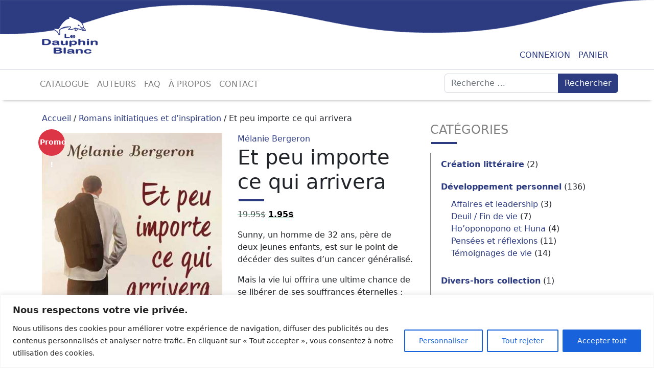

--- FILE ---
content_type: text/html; charset=UTF-8
request_url: https://dauphinblanc.com/produit/et-peu-importe-ce-qui-arrivera/
body_size: 22707
content:
<!DOCTYPE html>
<html lang="fr-FR">

<head>
    <meta charset="UTF-8">
    <meta name="viewport" content="width=device-width, initial-scale=1, shrink-to-fit=no">
    <link rel="profile" href="https://gmpg.org/xfn/11">
    <link href="//cdn-images.mailchimp.com/embedcode/classic-10_7.css" rel="stylesheet" type="text/css">
    <title>Et peu importe ce qui arrivera &#8211; Le Dauphin Blanc</title>
<meta name='robots' content='max-image-preview:large' />
	<style>img:is([sizes="auto" i], [sizes^="auto," i]) { contain-intrinsic-size: 3000px 1500px }</style>
	<link rel='dns-prefetch' href='//www.googletagmanager.com' />
<link rel="alternate" type="application/rss+xml" title="Le Dauphin Blanc &raquo; Flux" href="https://dauphinblanc.com/feed/" />
<link rel="alternate" type="application/rss+xml" title="Le Dauphin Blanc &raquo; Flux des commentaires" href="https://dauphinblanc.com/comments/feed/" />
<link rel="alternate" type="application/rss+xml" title="Le Dauphin Blanc &raquo; Et peu importe ce qui arrivera Flux des commentaires" href="https://dauphinblanc.com/produit/et-peu-importe-ce-qui-arrivera/feed/" />
<script type="text/javascript">
/* <![CDATA[ */
window._wpemojiSettings = {"baseUrl":"https:\/\/s.w.org\/images\/core\/emoji\/16.0.1\/72x72\/","ext":".png","svgUrl":"https:\/\/s.w.org\/images\/core\/emoji\/16.0.1\/svg\/","svgExt":".svg","source":{"concatemoji":"https:\/\/dauphinblanc.com\/wp-includes\/js\/wp-emoji-release.min.js?ver=84a71912bc65f8b6fb18ca03d8d3391c"}};
/*! This file is auto-generated */
!function(s,n){var o,i,e;function c(e){try{var t={supportTests:e,timestamp:(new Date).valueOf()};sessionStorage.setItem(o,JSON.stringify(t))}catch(e){}}function p(e,t,n){e.clearRect(0,0,e.canvas.width,e.canvas.height),e.fillText(t,0,0);var t=new Uint32Array(e.getImageData(0,0,e.canvas.width,e.canvas.height).data),a=(e.clearRect(0,0,e.canvas.width,e.canvas.height),e.fillText(n,0,0),new Uint32Array(e.getImageData(0,0,e.canvas.width,e.canvas.height).data));return t.every(function(e,t){return e===a[t]})}function u(e,t){e.clearRect(0,0,e.canvas.width,e.canvas.height),e.fillText(t,0,0);for(var n=e.getImageData(16,16,1,1),a=0;a<n.data.length;a++)if(0!==n.data[a])return!1;return!0}function f(e,t,n,a){switch(t){case"flag":return n(e,"\ud83c\udff3\ufe0f\u200d\u26a7\ufe0f","\ud83c\udff3\ufe0f\u200b\u26a7\ufe0f")?!1:!n(e,"\ud83c\udde8\ud83c\uddf6","\ud83c\udde8\u200b\ud83c\uddf6")&&!n(e,"\ud83c\udff4\udb40\udc67\udb40\udc62\udb40\udc65\udb40\udc6e\udb40\udc67\udb40\udc7f","\ud83c\udff4\u200b\udb40\udc67\u200b\udb40\udc62\u200b\udb40\udc65\u200b\udb40\udc6e\u200b\udb40\udc67\u200b\udb40\udc7f");case"emoji":return!a(e,"\ud83e\udedf")}return!1}function g(e,t,n,a){var r="undefined"!=typeof WorkerGlobalScope&&self instanceof WorkerGlobalScope?new OffscreenCanvas(300,150):s.createElement("canvas"),o=r.getContext("2d",{willReadFrequently:!0}),i=(o.textBaseline="top",o.font="600 32px Arial",{});return e.forEach(function(e){i[e]=t(o,e,n,a)}),i}function t(e){var t=s.createElement("script");t.src=e,t.defer=!0,s.head.appendChild(t)}"undefined"!=typeof Promise&&(o="wpEmojiSettingsSupports",i=["flag","emoji"],n.supports={everything:!0,everythingExceptFlag:!0},e=new Promise(function(e){s.addEventListener("DOMContentLoaded",e,{once:!0})}),new Promise(function(t){var n=function(){try{var e=JSON.parse(sessionStorage.getItem(o));if("object"==typeof e&&"number"==typeof e.timestamp&&(new Date).valueOf()<e.timestamp+604800&&"object"==typeof e.supportTests)return e.supportTests}catch(e){}return null}();if(!n){if("undefined"!=typeof Worker&&"undefined"!=typeof OffscreenCanvas&&"undefined"!=typeof URL&&URL.createObjectURL&&"undefined"!=typeof Blob)try{var e="postMessage("+g.toString()+"("+[JSON.stringify(i),f.toString(),p.toString(),u.toString()].join(",")+"));",a=new Blob([e],{type:"text/javascript"}),r=new Worker(URL.createObjectURL(a),{name:"wpTestEmojiSupports"});return void(r.onmessage=function(e){c(n=e.data),r.terminate(),t(n)})}catch(e){}c(n=g(i,f,p,u))}t(n)}).then(function(e){for(var t in e)n.supports[t]=e[t],n.supports.everything=n.supports.everything&&n.supports[t],"flag"!==t&&(n.supports.everythingExceptFlag=n.supports.everythingExceptFlag&&n.supports[t]);n.supports.everythingExceptFlag=n.supports.everythingExceptFlag&&!n.supports.flag,n.DOMReady=!1,n.readyCallback=function(){n.DOMReady=!0}}).then(function(){return e}).then(function(){var e;n.supports.everything||(n.readyCallback(),(e=n.source||{}).concatemoji?t(e.concatemoji):e.wpemoji&&e.twemoji&&(t(e.twemoji),t(e.wpemoji)))}))}((window,document),window._wpemojiSettings);
/* ]]> */
</script>
<style id='wp-emoji-styles-inline-css' type='text/css'>

	img.wp-smiley, img.emoji {
		display: inline !important;
		border: none !important;
		box-shadow: none !important;
		height: 1em !important;
		width: 1em !important;
		margin: 0 0.07em !important;
		vertical-align: -0.1em !important;
		background: none !important;
		padding: 0 !important;
	}
</style>
<link rel='stylesheet' id='wp-block-library-css' href='https://dauphinblanc.com/wp-includes/css/dist/block-library/style.min.css?ver=84a71912bc65f8b6fb18ca03d8d3391c' type='text/css' media='all' />
<style id='classic-theme-styles-inline-css' type='text/css'>
/*! This file is auto-generated */
.wp-block-button__link{color:#fff;background-color:#32373c;border-radius:9999px;box-shadow:none;text-decoration:none;padding:calc(.667em + 2px) calc(1.333em + 2px);font-size:1.125em}.wp-block-file__button{background:#32373c;color:#fff;text-decoration:none}
</style>
<style id='global-styles-inline-css' type='text/css'>
:root{--wp--preset--aspect-ratio--square: 1;--wp--preset--aspect-ratio--4-3: 4/3;--wp--preset--aspect-ratio--3-4: 3/4;--wp--preset--aspect-ratio--3-2: 3/2;--wp--preset--aspect-ratio--2-3: 2/3;--wp--preset--aspect-ratio--16-9: 16/9;--wp--preset--aspect-ratio--9-16: 9/16;--wp--preset--color--black: #000000;--wp--preset--color--cyan-bluish-gray: #abb8c3;--wp--preset--color--white: #fff;--wp--preset--color--pale-pink: #f78da7;--wp--preset--color--vivid-red: #cf2e2e;--wp--preset--color--luminous-vivid-orange: #ff6900;--wp--preset--color--luminous-vivid-amber: #fcb900;--wp--preset--color--light-green-cyan: #7bdcb5;--wp--preset--color--vivid-green-cyan: #00d084;--wp--preset--color--pale-cyan-blue: #8ed1fc;--wp--preset--color--vivid-cyan-blue: #0693e3;--wp--preset--color--vivid-purple: #9b51e0;--wp--preset--color--blue: #007bff;--wp--preset--color--indigo: #6610f2;--wp--preset--color--purple: #5533ff;--wp--preset--color--pink: #e83e8c;--wp--preset--color--red: #dc3545;--wp--preset--color--orange: #fd7e14;--wp--preset--color--yellow: #ffc107;--wp--preset--color--green: #28a745;--wp--preset--color--teal: #20c997;--wp--preset--color--cyan: #17a2b8;--wp--preset--color--gray: #6c757d;--wp--preset--color--gray-dark: #343a40;--wp--preset--gradient--vivid-cyan-blue-to-vivid-purple: linear-gradient(135deg,rgba(6,147,227,1) 0%,rgb(155,81,224) 100%);--wp--preset--gradient--light-green-cyan-to-vivid-green-cyan: linear-gradient(135deg,rgb(122,220,180) 0%,rgb(0,208,130) 100%);--wp--preset--gradient--luminous-vivid-amber-to-luminous-vivid-orange: linear-gradient(135deg,rgba(252,185,0,1) 0%,rgba(255,105,0,1) 100%);--wp--preset--gradient--luminous-vivid-orange-to-vivid-red: linear-gradient(135deg,rgba(255,105,0,1) 0%,rgb(207,46,46) 100%);--wp--preset--gradient--very-light-gray-to-cyan-bluish-gray: linear-gradient(135deg,rgb(238,238,238) 0%,rgb(169,184,195) 100%);--wp--preset--gradient--cool-to-warm-spectrum: linear-gradient(135deg,rgb(74,234,220) 0%,rgb(151,120,209) 20%,rgb(207,42,186) 40%,rgb(238,44,130) 60%,rgb(251,105,98) 80%,rgb(254,248,76) 100%);--wp--preset--gradient--blush-light-purple: linear-gradient(135deg,rgb(255,206,236) 0%,rgb(152,150,240) 100%);--wp--preset--gradient--blush-bordeaux: linear-gradient(135deg,rgb(254,205,165) 0%,rgb(254,45,45) 50%,rgb(107,0,62) 100%);--wp--preset--gradient--luminous-dusk: linear-gradient(135deg,rgb(255,203,112) 0%,rgb(199,81,192) 50%,rgb(65,88,208) 100%);--wp--preset--gradient--pale-ocean: linear-gradient(135deg,rgb(255,245,203) 0%,rgb(182,227,212) 50%,rgb(51,167,181) 100%);--wp--preset--gradient--electric-grass: linear-gradient(135deg,rgb(202,248,128) 0%,rgb(113,206,126) 100%);--wp--preset--gradient--midnight: linear-gradient(135deg,rgb(2,3,129) 0%,rgb(40,116,252) 100%);--wp--preset--font-size--small: 13px;--wp--preset--font-size--medium: 20px;--wp--preset--font-size--large: 36px;--wp--preset--font-size--x-large: 42px;--wp--preset--spacing--20: 0.44rem;--wp--preset--spacing--30: 0.67rem;--wp--preset--spacing--40: 1rem;--wp--preset--spacing--50: 1.5rem;--wp--preset--spacing--60: 2.25rem;--wp--preset--spacing--70: 3.38rem;--wp--preset--spacing--80: 5.06rem;--wp--preset--shadow--natural: 6px 6px 9px rgba(0, 0, 0, 0.2);--wp--preset--shadow--deep: 12px 12px 50px rgba(0, 0, 0, 0.4);--wp--preset--shadow--sharp: 6px 6px 0px rgba(0, 0, 0, 0.2);--wp--preset--shadow--outlined: 6px 6px 0px -3px rgba(255, 255, 255, 1), 6px 6px rgba(0, 0, 0, 1);--wp--preset--shadow--crisp: 6px 6px 0px rgba(0, 0, 0, 1);}:where(.is-layout-flex){gap: 0.5em;}:where(.is-layout-grid){gap: 0.5em;}body .is-layout-flex{display: flex;}.is-layout-flex{flex-wrap: wrap;align-items: center;}.is-layout-flex > :is(*, div){margin: 0;}body .is-layout-grid{display: grid;}.is-layout-grid > :is(*, div){margin: 0;}:where(.wp-block-columns.is-layout-flex){gap: 2em;}:where(.wp-block-columns.is-layout-grid){gap: 2em;}:where(.wp-block-post-template.is-layout-flex){gap: 1.25em;}:where(.wp-block-post-template.is-layout-grid){gap: 1.25em;}.has-black-color{color: var(--wp--preset--color--black) !important;}.has-cyan-bluish-gray-color{color: var(--wp--preset--color--cyan-bluish-gray) !important;}.has-white-color{color: var(--wp--preset--color--white) !important;}.has-pale-pink-color{color: var(--wp--preset--color--pale-pink) !important;}.has-vivid-red-color{color: var(--wp--preset--color--vivid-red) !important;}.has-luminous-vivid-orange-color{color: var(--wp--preset--color--luminous-vivid-orange) !important;}.has-luminous-vivid-amber-color{color: var(--wp--preset--color--luminous-vivid-amber) !important;}.has-light-green-cyan-color{color: var(--wp--preset--color--light-green-cyan) !important;}.has-vivid-green-cyan-color{color: var(--wp--preset--color--vivid-green-cyan) !important;}.has-pale-cyan-blue-color{color: var(--wp--preset--color--pale-cyan-blue) !important;}.has-vivid-cyan-blue-color{color: var(--wp--preset--color--vivid-cyan-blue) !important;}.has-vivid-purple-color{color: var(--wp--preset--color--vivid-purple) !important;}.has-black-background-color{background-color: var(--wp--preset--color--black) !important;}.has-cyan-bluish-gray-background-color{background-color: var(--wp--preset--color--cyan-bluish-gray) !important;}.has-white-background-color{background-color: var(--wp--preset--color--white) !important;}.has-pale-pink-background-color{background-color: var(--wp--preset--color--pale-pink) !important;}.has-vivid-red-background-color{background-color: var(--wp--preset--color--vivid-red) !important;}.has-luminous-vivid-orange-background-color{background-color: var(--wp--preset--color--luminous-vivid-orange) !important;}.has-luminous-vivid-amber-background-color{background-color: var(--wp--preset--color--luminous-vivid-amber) !important;}.has-light-green-cyan-background-color{background-color: var(--wp--preset--color--light-green-cyan) !important;}.has-vivid-green-cyan-background-color{background-color: var(--wp--preset--color--vivid-green-cyan) !important;}.has-pale-cyan-blue-background-color{background-color: var(--wp--preset--color--pale-cyan-blue) !important;}.has-vivid-cyan-blue-background-color{background-color: var(--wp--preset--color--vivid-cyan-blue) !important;}.has-vivid-purple-background-color{background-color: var(--wp--preset--color--vivid-purple) !important;}.has-black-border-color{border-color: var(--wp--preset--color--black) !important;}.has-cyan-bluish-gray-border-color{border-color: var(--wp--preset--color--cyan-bluish-gray) !important;}.has-white-border-color{border-color: var(--wp--preset--color--white) !important;}.has-pale-pink-border-color{border-color: var(--wp--preset--color--pale-pink) !important;}.has-vivid-red-border-color{border-color: var(--wp--preset--color--vivid-red) !important;}.has-luminous-vivid-orange-border-color{border-color: var(--wp--preset--color--luminous-vivid-orange) !important;}.has-luminous-vivid-amber-border-color{border-color: var(--wp--preset--color--luminous-vivid-amber) !important;}.has-light-green-cyan-border-color{border-color: var(--wp--preset--color--light-green-cyan) !important;}.has-vivid-green-cyan-border-color{border-color: var(--wp--preset--color--vivid-green-cyan) !important;}.has-pale-cyan-blue-border-color{border-color: var(--wp--preset--color--pale-cyan-blue) !important;}.has-vivid-cyan-blue-border-color{border-color: var(--wp--preset--color--vivid-cyan-blue) !important;}.has-vivid-purple-border-color{border-color: var(--wp--preset--color--vivid-purple) !important;}.has-vivid-cyan-blue-to-vivid-purple-gradient-background{background: var(--wp--preset--gradient--vivid-cyan-blue-to-vivid-purple) !important;}.has-light-green-cyan-to-vivid-green-cyan-gradient-background{background: var(--wp--preset--gradient--light-green-cyan-to-vivid-green-cyan) !important;}.has-luminous-vivid-amber-to-luminous-vivid-orange-gradient-background{background: var(--wp--preset--gradient--luminous-vivid-amber-to-luminous-vivid-orange) !important;}.has-luminous-vivid-orange-to-vivid-red-gradient-background{background: var(--wp--preset--gradient--luminous-vivid-orange-to-vivid-red) !important;}.has-very-light-gray-to-cyan-bluish-gray-gradient-background{background: var(--wp--preset--gradient--very-light-gray-to-cyan-bluish-gray) !important;}.has-cool-to-warm-spectrum-gradient-background{background: var(--wp--preset--gradient--cool-to-warm-spectrum) !important;}.has-blush-light-purple-gradient-background{background: var(--wp--preset--gradient--blush-light-purple) !important;}.has-blush-bordeaux-gradient-background{background: var(--wp--preset--gradient--blush-bordeaux) !important;}.has-luminous-dusk-gradient-background{background: var(--wp--preset--gradient--luminous-dusk) !important;}.has-pale-ocean-gradient-background{background: var(--wp--preset--gradient--pale-ocean) !important;}.has-electric-grass-gradient-background{background: var(--wp--preset--gradient--electric-grass) !important;}.has-midnight-gradient-background{background: var(--wp--preset--gradient--midnight) !important;}.has-small-font-size{font-size: var(--wp--preset--font-size--small) !important;}.has-medium-font-size{font-size: var(--wp--preset--font-size--medium) !important;}.has-large-font-size{font-size: var(--wp--preset--font-size--large) !important;}.has-x-large-font-size{font-size: var(--wp--preset--font-size--x-large) !important;}
:where(.wp-block-post-template.is-layout-flex){gap: 1.25em;}:where(.wp-block-post-template.is-layout-grid){gap: 1.25em;}
:where(.wp-block-columns.is-layout-flex){gap: 2em;}:where(.wp-block-columns.is-layout-grid){gap: 2em;}
:root :where(.wp-block-pullquote){font-size: 1.5em;line-height: 1.6;}
</style>
<link rel='stylesheet' id='contact-form-7-css' href='https://dauphinblanc.com/wp-content/plugins/contact-form-7/includes/css/styles.css?ver=6.1.4' type='text/css' media='all' />
<link rel='stylesheet' id='photoswipe-css' href='https://dauphinblanc.com/wp-content/plugins/woocommerce/assets/css/photoswipe/photoswipe.min.css?ver=10.3.5' type='text/css' media='all' />
<link rel='stylesheet' id='photoswipe-default-skin-css' href='https://dauphinblanc.com/wp-content/plugins/woocommerce/assets/css/photoswipe/default-skin/default-skin.min.css?ver=10.3.5' type='text/css' media='all' />
<link rel='stylesheet' id='woocommerce-layout-css' href='https://dauphinblanc.com/wp-content/plugins/woocommerce/assets/css/woocommerce-layout.css?ver=10.3.5' type='text/css' media='all' />
<link rel='stylesheet' id='woocommerce-smallscreen-css' href='https://dauphinblanc.com/wp-content/plugins/woocommerce/assets/css/woocommerce-smallscreen.css?ver=10.3.5' type='text/css' media='only screen and (max-width: 768px)' />
<link rel='stylesheet' id='woocommerce-general-css' href='https://dauphinblanc.com/wp-content/plugins/woocommerce/assets/css/woocommerce.css?ver=10.3.5' type='text/css' media='all' />
<style id='woocommerce-inline-inline-css' type='text/css'>
.woocommerce form .form-row .required { visibility: visible; }
</style>
<link rel='stylesheet' id='wt-smart-coupon-for-woo-css' href='https://dauphinblanc.com/wp-content/plugins/wt-smart-coupons-for-woocommerce/public/css/wt-smart-coupon-public.css?ver=2.2.4' type='text/css' media='all' />
<link rel='stylesheet' id='brands-styles-css' href='https://dauphinblanc.com/wp-content/plugins/woocommerce/assets/css/brands.css?ver=10.3.5' type='text/css' media='all' />
<link rel='stylesheet' id='parent-style-css' href='https://dauphinblanc.com/wp-content/themes/understrap/css/theme.min.css?ver=1.2.4' type='text/css' media='all' />
<link rel='stylesheet' id='child-style-css' href='https://dauphinblanc.com/wp-content/themes/understrap_child/css/theme.min.css?ver=1.0' type='text/css' media='all' />
<link rel='stylesheet' id='understrap-styles-css' href='https://dauphinblanc.com/wp-content/themes/understrap/css/theme.min.css?ver=1.0.1712151289' type='text/css' media='all' />
<link rel='stylesheet' id='searchwp-forms-css' href='https://dauphinblanc.com/wp-content/plugins/searchwp/assets/css/frontend/search-forms.min.css?ver=4.5.5' type='text/css' media='all' />
<script type="text/javascript" id="cookie-law-info-js-extra">
/* <![CDATA[ */
var _ckyConfig = {"_ipData":[],"_assetsURL":"https:\/\/dauphinblanc.com\/wp-content\/plugins\/cookie-law-info\/lite\/frontend\/images\/","_publicURL":"https:\/\/dauphinblanc.com","_expiry":"365","_categories":[{"name":"N\u00e9cessaire","slug":"necessary","isNecessary":true,"ccpaDoNotSell":true,"cookies":[],"active":true,"defaultConsent":{"gdpr":true,"ccpa":true}},{"name":"Fonctionnelle","slug":"functional","isNecessary":false,"ccpaDoNotSell":true,"cookies":[],"active":true,"defaultConsent":{"gdpr":false,"ccpa":false}},{"name":"Analytique","slug":"analytics","isNecessary":false,"ccpaDoNotSell":true,"cookies":[],"active":true,"defaultConsent":{"gdpr":false,"ccpa":false}},{"name":"Performance","slug":"performance","isNecessary":false,"ccpaDoNotSell":true,"cookies":[],"active":true,"defaultConsent":{"gdpr":false,"ccpa":false}},{"name":"Publicit\u00e9","slug":"advertisement","isNecessary":false,"ccpaDoNotSell":true,"cookies":[],"active":true,"defaultConsent":{"gdpr":false,"ccpa":false}}],"_activeLaw":"gdpr","_rootDomain":"","_block":"1","_showBanner":"1","_bannerConfig":{"settings":{"type":"banner","preferenceCenterType":"popup","position":"bottom","applicableLaw":"gdpr"},"behaviours":{"reloadBannerOnAccept":false,"loadAnalyticsByDefault":false,"animations":{"onLoad":"animate","onHide":"sticky"}},"config":{"revisitConsent":{"status":true,"tag":"revisit-consent","position":"bottom-left","meta":{"url":"#"},"styles":{"background-color":"#0056A7"},"elements":{"title":{"type":"text","tag":"revisit-consent-title","status":true,"styles":{"color":"#0056a7"}}}},"preferenceCenter":{"toggle":{"status":true,"tag":"detail-category-toggle","type":"toggle","states":{"active":{"styles":{"background-color":"#1863DC"}},"inactive":{"styles":{"background-color":"#D0D5D2"}}}}},"categoryPreview":{"status":false,"toggle":{"status":true,"tag":"detail-category-preview-toggle","type":"toggle","states":{"active":{"styles":{"background-color":"#1863DC"}},"inactive":{"styles":{"background-color":"#D0D5D2"}}}}},"videoPlaceholder":{"status":true,"styles":{"background-color":"#000000","border-color":"#000000","color":"#ffffff"}},"readMore":{"status":false,"tag":"readmore-button","type":"link","meta":{"noFollow":true,"newTab":true},"styles":{"color":"#1863DC","background-color":"transparent","border-color":"transparent"}},"showMore":{"status":true,"tag":"show-desc-button","type":"button","styles":{"color":"#1863DC"}},"showLess":{"status":true,"tag":"hide-desc-button","type":"button","styles":{"color":"#1863DC"}},"alwaysActive":{"status":true,"tag":"always-active","styles":{"color":"#008000"}},"manualLinks":{"status":true,"tag":"manual-links","type":"link","styles":{"color":"#1863DC"}},"auditTable":{"status":true},"optOption":{"status":true,"toggle":{"status":true,"tag":"optout-option-toggle","type":"toggle","states":{"active":{"styles":{"background-color":"#1863dc"}},"inactive":{"styles":{"background-color":"#FFFFFF"}}}}}}},"_version":"3.3.6","_logConsent":"1","_tags":[{"tag":"accept-button","styles":{"color":"#FFFFFF","background-color":"#1863DC","border-color":"#1863DC"}},{"tag":"reject-button","styles":{"color":"#1863DC","background-color":"transparent","border-color":"#1863DC"}},{"tag":"settings-button","styles":{"color":"#1863DC","background-color":"transparent","border-color":"#1863DC"}},{"tag":"readmore-button","styles":{"color":"#1863DC","background-color":"transparent","border-color":"transparent"}},{"tag":"donotsell-button","styles":{"color":"#1863DC","background-color":"transparent","border-color":"transparent"}},{"tag":"show-desc-button","styles":{"color":"#1863DC"}},{"tag":"hide-desc-button","styles":{"color":"#1863DC"}},{"tag":"cky-always-active","styles":[]},{"tag":"cky-link","styles":[]},{"tag":"accept-button","styles":{"color":"#FFFFFF","background-color":"#1863DC","border-color":"#1863DC"}},{"tag":"revisit-consent","styles":{"background-color":"#0056A7"}}],"_shortCodes":[{"key":"cky_readmore","content":"<a href=\"#\" class=\"cky-policy\" aria-label=\"Politique relative aux cookies\" target=\"_blank\" rel=\"noopener\" data-cky-tag=\"readmore-button\">Politique relative aux cookies<\/a>","tag":"readmore-button","status":false,"attributes":{"rel":"nofollow","target":"_blank"}},{"key":"cky_show_desc","content":"<button class=\"cky-show-desc-btn\" data-cky-tag=\"show-desc-button\" aria-label=\"Afficher plus\">Afficher plus<\/button>","tag":"show-desc-button","status":true,"attributes":[]},{"key":"cky_hide_desc","content":"<button class=\"cky-show-desc-btn\" data-cky-tag=\"hide-desc-button\" aria-label=\"Afficher moins\">Afficher moins<\/button>","tag":"hide-desc-button","status":true,"attributes":[]},{"key":"cky_optout_show_desc","content":"[cky_optout_show_desc]","tag":"optout-show-desc-button","status":true,"attributes":[]},{"key":"cky_optout_hide_desc","content":"[cky_optout_hide_desc]","tag":"optout-hide-desc-button","status":true,"attributes":[]},{"key":"cky_category_toggle_label","content":"[cky_{{status}}_category_label] [cky_preference_{{category_slug}}_title]","tag":"","status":true,"attributes":[]},{"key":"cky_enable_category_label","content":"Activer","tag":"","status":true,"attributes":[]},{"key":"cky_disable_category_label","content":"D\u00e9sactiver","tag":"","status":true,"attributes":[]},{"key":"cky_video_placeholder","content":"<div class=\"video-placeholder-normal\" data-cky-tag=\"video-placeholder\" id=\"[UNIQUEID]\"><p class=\"video-placeholder-text-normal\" data-cky-tag=\"placeholder-title\">Veuillez accepter le consentement des cookies<\/p><\/div>","tag":"","status":true,"attributes":[]},{"key":"cky_enable_optout_label","content":"Activer","tag":"","status":true,"attributes":[]},{"key":"cky_disable_optout_label","content":"D\u00e9sactiver","tag":"","status":true,"attributes":[]},{"key":"cky_optout_toggle_label","content":"[cky_{{status}}_optout_label] [cky_optout_option_title]","tag":"","status":true,"attributes":[]},{"key":"cky_optout_option_title","content":"Ne pas vendre ou partager mes informations personnelles","tag":"","status":true,"attributes":[]},{"key":"cky_optout_close_label","content":"Fermer","tag":"","status":true,"attributes":[]},{"key":"cky_preference_close_label","content":"Fermer","tag":"","status":true,"attributes":[]}],"_rtl":"","_language":"fr","_providersToBlock":[]};
var _ckyStyles = {"css":".cky-overlay{background: #000000; opacity: 0.4; position: fixed; top: 0; left: 0; width: 100%; height: 100%; z-index: 99999999;}.cky-hide{display: none;}.cky-btn-revisit-wrapper{display: flex; align-items: center; justify-content: center; background: #0056a7; width: 45px; height: 45px; border-radius: 50%; position: fixed; z-index: 999999; cursor: pointer;}.cky-revisit-bottom-left{bottom: 15px; left: 15px;}.cky-revisit-bottom-right{bottom: 15px; right: 15px;}.cky-btn-revisit-wrapper .cky-btn-revisit{display: flex; align-items: center; justify-content: center; background: none; border: none; cursor: pointer; position: relative; margin: 0; padding: 0;}.cky-btn-revisit-wrapper .cky-btn-revisit img{max-width: fit-content; margin: 0; height: 30px; width: 30px;}.cky-revisit-bottom-left:hover::before{content: attr(data-tooltip); position: absolute; background: #4e4b66; color: #ffffff; left: calc(100% + 7px); font-size: 12px; line-height: 16px; width: max-content; padding: 4px 8px; border-radius: 4px;}.cky-revisit-bottom-left:hover::after{position: absolute; content: \"\"; border: 5px solid transparent; left: calc(100% + 2px); border-left-width: 0; border-right-color: #4e4b66;}.cky-revisit-bottom-right:hover::before{content: attr(data-tooltip); position: absolute; background: #4e4b66; color: #ffffff; right: calc(100% + 7px); font-size: 12px; line-height: 16px; width: max-content; padding: 4px 8px; border-radius: 4px;}.cky-revisit-bottom-right:hover::after{position: absolute; content: \"\"; border: 5px solid transparent; right: calc(100% + 2px); border-right-width: 0; border-left-color: #4e4b66;}.cky-revisit-hide{display: none;}.cky-consent-container{position: fixed; width: 100%; box-sizing: border-box; z-index: 9999999;}.cky-consent-container .cky-consent-bar{background: #ffffff; border: 1px solid; padding: 16.5px 24px; box-shadow: 0 -1px 10px 0 #acabab4d;}.cky-banner-bottom{bottom: 0; left: 0;}.cky-banner-top{top: 0; left: 0;}.cky-custom-brand-logo-wrapper .cky-custom-brand-logo{width: 100px; height: auto; margin: 0 0 12px 0;}.cky-notice .cky-title{color: #212121; font-weight: 700; font-size: 18px; line-height: 24px; margin: 0 0 12px 0;}.cky-notice-group{display: flex; justify-content: space-between; align-items: center; font-size: 14px; line-height: 24px; font-weight: 400;}.cky-notice-des *,.cky-preference-content-wrapper *,.cky-accordion-header-des *,.cky-gpc-wrapper .cky-gpc-desc *{font-size: 14px;}.cky-notice-des{color: #212121; font-size: 14px; line-height: 24px; font-weight: 400;}.cky-notice-des img{height: 25px; width: 25px;}.cky-consent-bar .cky-notice-des p,.cky-gpc-wrapper .cky-gpc-desc p,.cky-preference-body-wrapper .cky-preference-content-wrapper p,.cky-accordion-header-wrapper .cky-accordion-header-des p,.cky-cookie-des-table li div:last-child p{color: inherit; margin-top: 0; overflow-wrap: break-word;}.cky-notice-des P:last-child,.cky-preference-content-wrapper p:last-child,.cky-cookie-des-table li div:last-child p:last-child,.cky-gpc-wrapper .cky-gpc-desc p:last-child{margin-bottom: 0;}.cky-notice-des a.cky-policy,.cky-notice-des button.cky-policy{font-size: 14px; color: #1863dc; white-space: nowrap; cursor: pointer; background: transparent; border: 1px solid; text-decoration: underline;}.cky-notice-des button.cky-policy{padding: 0;}.cky-notice-des a.cky-policy:focus-visible,.cky-notice-des button.cky-policy:focus-visible,.cky-preference-content-wrapper .cky-show-desc-btn:focus-visible,.cky-accordion-header .cky-accordion-btn:focus-visible,.cky-preference-header .cky-btn-close:focus-visible,.cky-switch input[type=\"checkbox\"]:focus-visible,.cky-footer-wrapper a:focus-visible,.cky-btn:focus-visible{outline: 2px solid #1863dc; outline-offset: 2px;}.cky-btn:focus:not(:focus-visible),.cky-accordion-header .cky-accordion-btn:focus:not(:focus-visible),.cky-preference-content-wrapper .cky-show-desc-btn:focus:not(:focus-visible),.cky-btn-revisit-wrapper .cky-btn-revisit:focus:not(:focus-visible),.cky-preference-header .cky-btn-close:focus:not(:focus-visible),.cky-consent-bar .cky-banner-btn-close:focus:not(:focus-visible){outline: 0;}button.cky-show-desc-btn:not(:hover):not(:active){color: #1863dc; background: transparent;}button.cky-accordion-btn:not(:hover):not(:active),button.cky-banner-btn-close:not(:hover):not(:active),button.cky-btn-close:not(:hover):not(:active),button.cky-btn-revisit:not(:hover):not(:active){background: transparent;}.cky-consent-bar button:hover,.cky-modal.cky-modal-open button:hover,.cky-consent-bar button:focus,.cky-modal.cky-modal-open button:focus{text-decoration: none;}.cky-notice-btn-wrapper{display: flex; justify-content: center; align-items: center; margin-left: 15px;}.cky-notice-btn-wrapper .cky-btn{text-shadow: none; box-shadow: none;}.cky-btn{font-size: 14px; font-family: inherit; line-height: 24px; padding: 8px 27px; font-weight: 500; margin: 0 8px 0 0; border-radius: 2px; white-space: nowrap; cursor: pointer; text-align: center; text-transform: none; min-height: 0;}.cky-btn:hover{opacity: 0.8;}.cky-btn-customize{color: #1863dc; background: transparent; border: 2px solid #1863dc;}.cky-btn-reject{color: #1863dc; background: transparent; border: 2px solid #1863dc;}.cky-btn-accept{background: #1863dc; color: #ffffff; border: 2px solid #1863dc;}.cky-btn:last-child{margin-right: 0;}@media (max-width: 768px){.cky-notice-group{display: block;}.cky-notice-btn-wrapper{margin-left: 0;}.cky-notice-btn-wrapper .cky-btn{flex: auto; max-width: 100%; margin-top: 10px; white-space: unset;}}@media (max-width: 576px){.cky-notice-btn-wrapper{flex-direction: column;}.cky-custom-brand-logo-wrapper, .cky-notice .cky-title, .cky-notice-des, .cky-notice-btn-wrapper{padding: 0 28px;}.cky-consent-container .cky-consent-bar{padding: 16.5px 0;}.cky-notice-des{max-height: 40vh; overflow-y: scroll;}.cky-notice-btn-wrapper .cky-btn{width: 100%; padding: 8px; margin-right: 0;}.cky-notice-btn-wrapper .cky-btn-accept{order: 1;}.cky-notice-btn-wrapper .cky-btn-reject{order: 3;}.cky-notice-btn-wrapper .cky-btn-customize{order: 2;}}@media (max-width: 425px){.cky-custom-brand-logo-wrapper, .cky-notice .cky-title, .cky-notice-des, .cky-notice-btn-wrapper{padding: 0 24px;}.cky-notice-btn-wrapper{flex-direction: column;}.cky-btn{width: 100%; margin: 10px 0 0 0;}.cky-notice-btn-wrapper .cky-btn-customize{order: 2;}.cky-notice-btn-wrapper .cky-btn-reject{order: 3;}.cky-notice-btn-wrapper .cky-btn-accept{order: 1; margin-top: 16px;}}@media (max-width: 352px){.cky-notice .cky-title{font-size: 16px;}.cky-notice-des *{font-size: 12px;}.cky-notice-des, .cky-btn{font-size: 12px;}}.cky-modal.cky-modal-open{display: flex; visibility: visible; -webkit-transform: translate(-50%, -50%); -moz-transform: translate(-50%, -50%); -ms-transform: translate(-50%, -50%); -o-transform: translate(-50%, -50%); transform: translate(-50%, -50%); top: 50%; left: 50%; transition: all 1s ease;}.cky-modal{box-shadow: 0 32px 68px rgba(0, 0, 0, 0.3); margin: 0 auto; position: fixed; max-width: 100%; background: #ffffff; top: 50%; box-sizing: border-box; border-radius: 6px; z-index: 999999999; color: #212121; -webkit-transform: translate(-50%, 100%); -moz-transform: translate(-50%, 100%); -ms-transform: translate(-50%, 100%); -o-transform: translate(-50%, 100%); transform: translate(-50%, 100%); visibility: hidden; transition: all 0s ease;}.cky-preference-center{max-height: 79vh; overflow: hidden; width: 845px; overflow: hidden; flex: 1 1 0; display: flex; flex-direction: column; border-radius: 6px;}.cky-preference-header{display: flex; align-items: center; justify-content: space-between; padding: 22px 24px; border-bottom: 1px solid;}.cky-preference-header .cky-preference-title{font-size: 18px; font-weight: 700; line-height: 24px;}.cky-preference-header .cky-btn-close{margin: 0; cursor: pointer; vertical-align: middle; padding: 0; background: none; border: none; width: auto; height: auto; min-height: 0; line-height: 0; text-shadow: none; box-shadow: none;}.cky-preference-header .cky-btn-close img{margin: 0; height: 10px; width: 10px;}.cky-preference-body-wrapper{padding: 0 24px; flex: 1; overflow: auto; box-sizing: border-box;}.cky-preference-content-wrapper,.cky-gpc-wrapper .cky-gpc-desc{font-size: 14px; line-height: 24px; font-weight: 400; padding: 12px 0;}.cky-preference-content-wrapper{border-bottom: 1px solid;}.cky-preference-content-wrapper img{height: 25px; width: 25px;}.cky-preference-content-wrapper .cky-show-desc-btn{font-size: 14px; font-family: inherit; color: #1863dc; text-decoration: none; line-height: 24px; padding: 0; margin: 0; white-space: nowrap; cursor: pointer; background: transparent; border-color: transparent; text-transform: none; min-height: 0; text-shadow: none; box-shadow: none;}.cky-accordion-wrapper{margin-bottom: 10px;}.cky-accordion{border-bottom: 1px solid;}.cky-accordion:last-child{border-bottom: none;}.cky-accordion .cky-accordion-item{display: flex; margin-top: 10px;}.cky-accordion .cky-accordion-body{display: none;}.cky-accordion.cky-accordion-active .cky-accordion-body{display: block; padding: 0 22px; margin-bottom: 16px;}.cky-accordion-header-wrapper{cursor: pointer; width: 100%;}.cky-accordion-item .cky-accordion-header{display: flex; justify-content: space-between; align-items: center;}.cky-accordion-header .cky-accordion-btn{font-size: 16px; font-family: inherit; color: #212121; line-height: 24px; background: none; border: none; font-weight: 700; padding: 0; margin: 0; cursor: pointer; text-transform: none; min-height: 0; text-shadow: none; box-shadow: none;}.cky-accordion-header .cky-always-active{color: #008000; font-weight: 600; line-height: 24px; font-size: 14px;}.cky-accordion-header-des{font-size: 14px; line-height: 24px; margin: 10px 0 16px 0;}.cky-accordion-chevron{margin-right: 22px; position: relative; cursor: pointer;}.cky-accordion-chevron-hide{display: none;}.cky-accordion .cky-accordion-chevron i::before{content: \"\"; position: absolute; border-right: 1.4px solid; border-bottom: 1.4px solid; border-color: inherit; height: 6px; width: 6px; -webkit-transform: rotate(-45deg); -moz-transform: rotate(-45deg); -ms-transform: rotate(-45deg); -o-transform: rotate(-45deg); transform: rotate(-45deg); transition: all 0.2s ease-in-out; top: 8px;}.cky-accordion.cky-accordion-active .cky-accordion-chevron i::before{-webkit-transform: rotate(45deg); -moz-transform: rotate(45deg); -ms-transform: rotate(45deg); -o-transform: rotate(45deg); transform: rotate(45deg);}.cky-audit-table{background: #f4f4f4; border-radius: 6px;}.cky-audit-table .cky-empty-cookies-text{color: inherit; font-size: 12px; line-height: 24px; margin: 0; padding: 10px;}.cky-audit-table .cky-cookie-des-table{font-size: 12px; line-height: 24px; font-weight: normal; padding: 15px 10px; border-bottom: 1px solid; border-bottom-color: inherit; margin: 0;}.cky-audit-table .cky-cookie-des-table:last-child{border-bottom: none;}.cky-audit-table .cky-cookie-des-table li{list-style-type: none; display: flex; padding: 3px 0;}.cky-audit-table .cky-cookie-des-table li:first-child{padding-top: 0;}.cky-cookie-des-table li div:first-child{width: 100px; font-weight: 600; word-break: break-word; word-wrap: break-word;}.cky-cookie-des-table li div:last-child{flex: 1; word-break: break-word; word-wrap: break-word; margin-left: 8px;}.cky-footer-shadow{display: block; width: 100%; height: 40px; background: linear-gradient(180deg, rgba(255, 255, 255, 0) 0%, #ffffff 100%); position: absolute; bottom: calc(100% - 1px);}.cky-footer-wrapper{position: relative;}.cky-prefrence-btn-wrapper{display: flex; flex-wrap: wrap; align-items: center; justify-content: center; padding: 22px 24px; border-top: 1px solid;}.cky-prefrence-btn-wrapper .cky-btn{flex: auto; max-width: 100%; text-shadow: none; box-shadow: none;}.cky-btn-preferences{color: #1863dc; background: transparent; border: 2px solid #1863dc;}.cky-preference-header,.cky-preference-body-wrapper,.cky-preference-content-wrapper,.cky-accordion-wrapper,.cky-accordion,.cky-accordion-wrapper,.cky-footer-wrapper,.cky-prefrence-btn-wrapper{border-color: inherit;}@media (max-width: 845px){.cky-modal{max-width: calc(100% - 16px);}}@media (max-width: 576px){.cky-modal{max-width: 100%;}.cky-preference-center{max-height: 100vh;}.cky-prefrence-btn-wrapper{flex-direction: column;}.cky-accordion.cky-accordion-active .cky-accordion-body{padding-right: 0;}.cky-prefrence-btn-wrapper .cky-btn{width: 100%; margin: 10px 0 0 0;}.cky-prefrence-btn-wrapper .cky-btn-reject{order: 3;}.cky-prefrence-btn-wrapper .cky-btn-accept{order: 1; margin-top: 0;}.cky-prefrence-btn-wrapper .cky-btn-preferences{order: 2;}}@media (max-width: 425px){.cky-accordion-chevron{margin-right: 15px;}.cky-notice-btn-wrapper{margin-top: 0;}.cky-accordion.cky-accordion-active .cky-accordion-body{padding: 0 15px;}}@media (max-width: 352px){.cky-preference-header .cky-preference-title{font-size: 16px;}.cky-preference-header{padding: 16px 24px;}.cky-preference-content-wrapper *, .cky-accordion-header-des *{font-size: 12px;}.cky-preference-content-wrapper, .cky-preference-content-wrapper .cky-show-more, .cky-accordion-header .cky-always-active, .cky-accordion-header-des, .cky-preference-content-wrapper .cky-show-desc-btn, .cky-notice-des a.cky-policy{font-size: 12px;}.cky-accordion-header .cky-accordion-btn{font-size: 14px;}}.cky-switch{display: flex;}.cky-switch input[type=\"checkbox\"]{position: relative; width: 44px; height: 24px; margin: 0; background: #d0d5d2; -webkit-appearance: none; border-radius: 50px; cursor: pointer; outline: 0; border: none; top: 0;}.cky-switch input[type=\"checkbox\"]:checked{background: #1863dc;}.cky-switch input[type=\"checkbox\"]:before{position: absolute; content: \"\"; height: 20px; width: 20px; left: 2px; bottom: 2px; border-radius: 50%; background-color: white; -webkit-transition: 0.4s; transition: 0.4s; margin: 0;}.cky-switch input[type=\"checkbox\"]:after{display: none;}.cky-switch input[type=\"checkbox\"]:checked:before{-webkit-transform: translateX(20px); -ms-transform: translateX(20px); transform: translateX(20px);}@media (max-width: 425px){.cky-switch input[type=\"checkbox\"]{width: 38px; height: 21px;}.cky-switch input[type=\"checkbox\"]:before{height: 17px; width: 17px;}.cky-switch input[type=\"checkbox\"]:checked:before{-webkit-transform: translateX(17px); -ms-transform: translateX(17px); transform: translateX(17px);}}.cky-consent-bar .cky-banner-btn-close{position: absolute; right: 9px; top: 5px; background: none; border: none; cursor: pointer; padding: 0; margin: 0; min-height: 0; line-height: 0; height: auto; width: auto; text-shadow: none; box-shadow: none;}.cky-consent-bar .cky-banner-btn-close img{height: 9px; width: 9px; margin: 0;}.cky-notice-btn-wrapper .cky-btn-do-not-sell{font-size: 14px; line-height: 24px; padding: 6px 0; margin: 0; font-weight: 500; background: none; border-radius: 2px; border: none; cursor: pointer; text-align: left; color: #1863dc; background: transparent; border-color: transparent; box-shadow: none; text-shadow: none;}.cky-consent-bar .cky-banner-btn-close:focus-visible,.cky-notice-btn-wrapper .cky-btn-do-not-sell:focus-visible,.cky-opt-out-btn-wrapper .cky-btn:focus-visible,.cky-opt-out-checkbox-wrapper input[type=\"checkbox\"].cky-opt-out-checkbox:focus-visible{outline: 2px solid #1863dc; outline-offset: 2px;}@media (max-width: 768px){.cky-notice-btn-wrapper{margin-left: 0; margin-top: 10px; justify-content: left;}.cky-notice-btn-wrapper .cky-btn-do-not-sell{padding: 0;}}@media (max-width: 352px){.cky-notice-btn-wrapper .cky-btn-do-not-sell, .cky-notice-des a.cky-policy{font-size: 12px;}}.cky-opt-out-wrapper{padding: 12px 0;}.cky-opt-out-wrapper .cky-opt-out-checkbox-wrapper{display: flex; align-items: center;}.cky-opt-out-checkbox-wrapper .cky-opt-out-checkbox-label{font-size: 16px; font-weight: 700; line-height: 24px; margin: 0 0 0 12px; cursor: pointer;}.cky-opt-out-checkbox-wrapper input[type=\"checkbox\"].cky-opt-out-checkbox{background-color: #ffffff; border: 1px solid black; width: 20px; height: 18.5px; margin: 0; -webkit-appearance: none; position: relative; display: flex; align-items: center; justify-content: center; border-radius: 2px; cursor: pointer;}.cky-opt-out-checkbox-wrapper input[type=\"checkbox\"].cky-opt-out-checkbox:checked{background-color: #1863dc; border: none;}.cky-opt-out-checkbox-wrapper input[type=\"checkbox\"].cky-opt-out-checkbox:checked::after{left: 6px; bottom: 4px; width: 7px; height: 13px; border: solid #ffffff; border-width: 0 3px 3px 0; border-radius: 2px; -webkit-transform: rotate(45deg); -ms-transform: rotate(45deg); transform: rotate(45deg); content: \"\"; position: absolute; box-sizing: border-box;}.cky-opt-out-checkbox-wrapper.cky-disabled .cky-opt-out-checkbox-label,.cky-opt-out-checkbox-wrapper.cky-disabled input[type=\"checkbox\"].cky-opt-out-checkbox{cursor: no-drop;}.cky-gpc-wrapper{margin: 0 0 0 32px;}.cky-footer-wrapper .cky-opt-out-btn-wrapper{display: flex; flex-wrap: wrap; align-items: center; justify-content: center; padding: 22px 24px;}.cky-opt-out-btn-wrapper .cky-btn{flex: auto; max-width: 100%; text-shadow: none; box-shadow: none;}.cky-opt-out-btn-wrapper .cky-btn-cancel{border: 1px solid #dedfe0; background: transparent; color: #858585;}.cky-opt-out-btn-wrapper .cky-btn-confirm{background: #1863dc; color: #ffffff; border: 1px solid #1863dc;}@media (max-width: 352px){.cky-opt-out-checkbox-wrapper .cky-opt-out-checkbox-label{font-size: 14px;}.cky-gpc-wrapper .cky-gpc-desc, .cky-gpc-wrapper .cky-gpc-desc *{font-size: 12px;}.cky-opt-out-checkbox-wrapper input[type=\"checkbox\"].cky-opt-out-checkbox{width: 16px; height: 16px;}.cky-opt-out-checkbox-wrapper input[type=\"checkbox\"].cky-opt-out-checkbox:checked::after{left: 5px; bottom: 4px; width: 3px; height: 9px;}.cky-gpc-wrapper{margin: 0 0 0 28px;}}.video-placeholder-youtube{background-size: 100% 100%; background-position: center; background-repeat: no-repeat; background-color: #b2b0b059; position: relative; display: flex; align-items: center; justify-content: center; max-width: 100%;}.video-placeholder-text-youtube{text-align: center; align-items: center; padding: 10px 16px; background-color: #000000cc; color: #ffffff; border: 1px solid; border-radius: 2px; cursor: pointer;}.video-placeholder-normal{background-image: url(\"\/wp-content\/plugins\/cookie-law-info\/lite\/frontend\/images\/placeholder.svg\"); background-size: 80px; background-position: center; background-repeat: no-repeat; background-color: #b2b0b059; position: relative; display: flex; align-items: flex-end; justify-content: center; max-width: 100%;}.video-placeholder-text-normal{align-items: center; padding: 10px 16px; text-align: center; border: 1px solid; border-radius: 2px; cursor: pointer;}.cky-rtl{direction: rtl; text-align: right;}.cky-rtl .cky-banner-btn-close{left: 9px; right: auto;}.cky-rtl .cky-notice-btn-wrapper .cky-btn:last-child{margin-right: 8px;}.cky-rtl .cky-notice-btn-wrapper .cky-btn:first-child{margin-right: 0;}.cky-rtl .cky-notice-btn-wrapper{margin-left: 0; margin-right: 15px;}.cky-rtl .cky-prefrence-btn-wrapper .cky-btn{margin-right: 8px;}.cky-rtl .cky-prefrence-btn-wrapper .cky-btn:first-child{margin-right: 0;}.cky-rtl .cky-accordion .cky-accordion-chevron i::before{border: none; border-left: 1.4px solid; border-top: 1.4px solid; left: 12px;}.cky-rtl .cky-accordion.cky-accordion-active .cky-accordion-chevron i::before{-webkit-transform: rotate(-135deg); -moz-transform: rotate(-135deg); -ms-transform: rotate(-135deg); -o-transform: rotate(-135deg); transform: rotate(-135deg);}@media (max-width: 768px){.cky-rtl .cky-notice-btn-wrapper{margin-right: 0;}}@media (max-width: 576px){.cky-rtl .cky-notice-btn-wrapper .cky-btn:last-child{margin-right: 0;}.cky-rtl .cky-prefrence-btn-wrapper .cky-btn{margin-right: 0;}.cky-rtl .cky-accordion.cky-accordion-active .cky-accordion-body{padding: 0 22px 0 0;}}@media (max-width: 425px){.cky-rtl .cky-accordion.cky-accordion-active .cky-accordion-body{padding: 0 15px 0 0;}}.cky-rtl .cky-opt-out-btn-wrapper .cky-btn{margin-right: 12px;}.cky-rtl .cky-opt-out-btn-wrapper .cky-btn:first-child{margin-right: 0;}.cky-rtl .cky-opt-out-checkbox-wrapper .cky-opt-out-checkbox-label{margin: 0 12px 0 0;}"};
/* ]]> */
</script>
<script type="text/javascript" src="https://dauphinblanc.com/wp-content/plugins/cookie-law-info/lite/frontend/js/script.min.js?ver=3.3.6" id="cookie-law-info-js"></script>
<script type="text/javascript" src="https://dauphinblanc.com/wp-includes/js/jquery/jquery.min.js?ver=3.7.1" id="jquery-core-js"></script>
<script type="text/javascript" src="https://dauphinblanc.com/wp-includes/js/jquery/jquery-migrate.min.js?ver=3.4.1" id="jquery-migrate-js"></script>
<script type="text/javascript" src="https://dauphinblanc.com/wp-content/plugins/woocommerce/assets/js/jquery-blockui/jquery.blockUI.min.js?ver=2.7.0-wc.10.3.5" id="wc-jquery-blockui-js" defer="defer" data-wp-strategy="defer"></script>
<script type="text/javascript" id="wc-add-to-cart-js-extra">
/* <![CDATA[ */
var wc_add_to_cart_params = {"ajax_url":"\/wp-admin\/admin-ajax.php","wc_ajax_url":"\/?wc-ajax=%%endpoint%%","i18n_view_cart":"Voir le panier","cart_url":"https:\/\/dauphinblanc.com\/panier\/","is_cart":"","cart_redirect_after_add":"no"};
/* ]]> */
</script>
<script type="text/javascript" src="https://dauphinblanc.com/wp-content/plugins/woocommerce/assets/js/frontend/add-to-cart.min.js?ver=10.3.5" id="wc-add-to-cart-js" defer="defer" data-wp-strategy="defer"></script>
<script type="text/javascript" src="https://dauphinblanc.com/wp-content/plugins/woocommerce/assets/js/flexslider/jquery.flexslider.min.js?ver=2.7.2-wc.10.3.5" id="wc-flexslider-js" defer="defer" data-wp-strategy="defer"></script>
<script type="text/javascript" src="https://dauphinblanc.com/wp-content/plugins/woocommerce/assets/js/photoswipe/photoswipe.min.js?ver=4.1.1-wc.10.3.5" id="wc-photoswipe-js" defer="defer" data-wp-strategy="defer"></script>
<script type="text/javascript" src="https://dauphinblanc.com/wp-content/plugins/woocommerce/assets/js/photoswipe/photoswipe-ui-default.min.js?ver=4.1.1-wc.10.3.5" id="wc-photoswipe-ui-default-js" defer="defer" data-wp-strategy="defer"></script>
<script type="text/javascript" id="wc-single-product-js-extra">
/* <![CDATA[ */
var wc_single_product_params = {"i18n_required_rating_text":"Veuillez s\u00e9lectionner un classement","i18n_rating_options":["1\u00a0\u00e9toile sur 5","2\u00a0\u00e9toiles sur 5","3\u00a0\u00e9toiles sur 5","4\u00a0\u00e9toiles sur 5","5\u00a0\u00e9toiles sur 5"],"i18n_product_gallery_trigger_text":"Voir la galerie d\u2019images en plein \u00e9cran","review_rating_required":"yes","flexslider":{"rtl":false,"animation":"slide","smoothHeight":true,"directionNav":false,"controlNav":"thumbnails","slideshow":false,"animationSpeed":500,"animationLoop":false,"allowOneSlide":false},"zoom_enabled":"","zoom_options":[],"photoswipe_enabled":"1","photoswipe_options":{"shareEl":false,"closeOnScroll":false,"history":false,"hideAnimationDuration":0,"showAnimationDuration":0},"flexslider_enabled":"1"};
/* ]]> */
</script>
<script type="text/javascript" src="https://dauphinblanc.com/wp-content/plugins/woocommerce/assets/js/frontend/single-product.min.js?ver=10.3.5" id="wc-single-product-js" defer="defer" data-wp-strategy="defer"></script>
<script type="text/javascript" src="https://dauphinblanc.com/wp-content/plugins/woocommerce/assets/js/js-cookie/js.cookie.min.js?ver=2.1.4-wc.10.3.5" id="wc-js-cookie-js" defer="defer" data-wp-strategy="defer"></script>
<script type="text/javascript" id="woocommerce-js-extra">
/* <![CDATA[ */
var woocommerce_params = {"ajax_url":"\/wp-admin\/admin-ajax.php","wc_ajax_url":"\/?wc-ajax=%%endpoint%%","i18n_password_show":"Afficher le mot de passe","i18n_password_hide":"Masquer le mot de passe"};
/* ]]> */
</script>
<script type="text/javascript" src="https://dauphinblanc.com/wp-content/plugins/woocommerce/assets/js/frontend/woocommerce.min.js?ver=10.3.5" id="woocommerce-js" defer="defer" data-wp-strategy="defer"></script>
<script type="text/javascript" id="wt-smart-coupon-for-woo-js-extra">
/* <![CDATA[ */
var WTSmartCouponOBJ = {"ajaxurl":"https:\/\/dauphinblanc.com\/wp-admin\/admin-ajax.php","wc_ajax_url":"https:\/\/dauphinblanc.com\/?wc-ajax=","nonces":{"public":"d1dc09cea1","apply_coupon":"d35db7072d"},"labels":{"please_wait":"Veuillez patienter...","choose_variation":"Veuillez choisir une variation","error":"Erreur !!!"},"shipping_method":[],"payment_method":"","is_cart":""};
/* ]]> */
</script>
<script type="text/javascript" src="https://dauphinblanc.com/wp-content/plugins/wt-smart-coupons-for-woocommerce/public/js/wt-smart-coupon-public.js?ver=2.2.4" id="wt-smart-coupon-for-woo-js"></script>

<!-- Extrait de code de la balise Google (gtag.js) ajouté par Site Kit -->
<!-- Extrait Google Analytics ajouté par Site Kit -->
<script type="text/javascript" src="https://www.googletagmanager.com/gtag/js?id=GT-NCHTN7M" id="google_gtagjs-js" async></script>
<script type="text/javascript" id="google_gtagjs-js-after">
/* <![CDATA[ */
window.dataLayer = window.dataLayer || [];function gtag(){dataLayer.push(arguments);}
gtag("set","linker",{"domains":["dauphinblanc.com"]});
gtag("js", new Date());
gtag("set", "developer_id.dZTNiMT", true);
gtag("config", "GT-NCHTN7M");
/* ]]> */
</script>
<link rel="https://api.w.org/" href="https://dauphinblanc.com/wp-json/" /><link rel="alternate" title="JSON" type="application/json" href="https://dauphinblanc.com/wp-json/wp/v2/product/6337" /><link rel="canonical" href="https://dauphinblanc.com/produit/et-peu-importe-ce-qui-arrivera/" />
<link rel="alternate" title="oEmbed (JSON)" type="application/json+oembed" href="https://dauphinblanc.com/wp-json/oembed/1.0/embed?url=https%3A%2F%2Fdauphinblanc.com%2Fproduit%2Fet-peu-importe-ce-qui-arrivera%2F" />
<link rel="alternate" title="oEmbed (XML)" type="text/xml+oembed" href="https://dauphinblanc.com/wp-json/oembed/1.0/embed?url=https%3A%2F%2Fdauphinblanc.com%2Fproduit%2Fet-peu-importe-ce-qui-arrivera%2F&#038;format=xml" />
<style id="cky-style-inline">[data-cky-tag]{visibility:hidden;}</style><meta name="generator" content="Site Kit by Google 1.166.0" /><meta name="mobile-web-app-capable" content="yes">
<meta name="apple-mobile-web-app-capable" content="yes">
<meta name="apple-mobile-web-app-title" content="Le Dauphin Blanc - ">
	<noscript><style>.woocommerce-product-gallery{ opacity: 1 !important; }</style></noscript>
	<link rel="icon" href="https://dauphinblanc.com/wp-content/uploads/2019/08/cropped-logo_dauphin-1-32x32.png" sizes="32x32" />
<link rel="icon" href="https://dauphinblanc.com/wp-content/uploads/2019/08/cropped-logo_dauphin-1-192x192.png" sizes="192x192" />
<link rel="apple-touch-icon" href="https://dauphinblanc.com/wp-content/uploads/2019/08/cropped-logo_dauphin-1-180x180.png" />
<meta name="msapplication-TileImage" content="https://dauphinblanc.com/wp-content/uploads/2019/08/cropped-logo_dauphin-1-270x270.png" />
		<style type="text/css" id="wp-custom-css">
			.page-template-page-templatesmailchimp-php .wrapper {
	min-height: 40vh;
}

a {
	color: #2d3c81;
	text-decoration: none;
}

a:hover {
	color: #192248;
	text-decoration: underline;
}

.nav-link {
    color: #2d3c81;
}

.nav-link:hover {
    color: #192248;
}

.payment_methods.methods {
	padding: 0 !important;
	border-bottom: none !important;
}

@media (min-width: 576px) {
	a.woocommerce-LoopProduct-link.woocommerce-loop-product__link {
		min-height: auto;
	}
}

@media (min-width: 1600px) {
	#wrapper-navbar .container {
		padding-top: 50px;
	}
}

@media (min-width: 2500px) {
	#wrapper-navbar .container {
		padding-top: 110px;
	}
}

@media (min-width: 992px) {
		section.delivery p {
			font-size: 1.2rem;
	}
}


.floating-social {
	padding-bottom: 8vh;
}

@media (max-width: 992px) {
	.floating-social {
		padding-bottom: 2vh;
		padding-right: 0;
		justify-content: center;
		flex-direction: row;
	}
	
	.floating-social i {
		color: white;
	}
}



.site-info p {
	color: white;
	margin: 0;
}

.site-info .col-md-6, .site-info a {
	color: white
}


section.delivery p {
	text-align: center;
}

.btn-primary {
	color: #fff;
	background-color: #2d3c81;
	border-color: #2d3c81;
}

.btn-primary:hover {
	color: #fff;
	background-color: #232f65;
	border-color: #202a5b;
}

.btn-outline-primary, .wpcf7 input[type=submit] {
	color: #2d3c81;
	border-color: #2d3c81;
}

.btn-outline-primary:hover, .wpcf7 input:hover[type=submit] {
	color: #fff;
	background-color: #2d3c81;
	border-color: #2d3c81;
}

.btn-outline-primary.disabled, .btn-outline-primary:disabled, .wpcf7 input.disabled[type=submit], .wpcf7 input:disabled[type=submit] {
	color: #2d3c81;
	background-color: transparent;
	border-color: #2d3c81;
}

#wrapper-footer, #wrapper-footer-full {
	background-color: var(--primary);
}

.woocommerce-error, .woocommerce-info, .woocommerce-message {
	padding: 1em 2em 1em 3.5em;
	margin: 0 0 2em;
	position: relative;
	background-color: #f6f5f8;
	color: #515151;
	border: none;
	border-top: 3px solid #2d3c81;
	list-style: none outside;
	width: auto;
	word-wrap: break-word;
}

.woocommerce-info::before {
    color: #2d3c81;
}

.form-control:focus, .wpcf7 .wpcf7-validation-errors:focus, .wpcf7 input:focus[type=color], .wpcf7 input:focus[type=date], .wpcf7 input:focus[type=datetime-local], .wpcf7 input:focus[type=datetime], .wpcf7 input:focus[type=email], .wpcf7 input:focus[type=file], .wpcf7 input:focus[type=month], .wpcf7 input:focus[type=number], .wpcf7 input:focus[type=range], .wpcf7 input:focus[type=search], .wpcf7 input:focus[type=submit], .wpcf7 input:focus[type=tel], .wpcf7 input:focus[type=text], .wpcf7 input:focus[type=time], .wpcf7 input:focus[type=url], .wpcf7 input:focus[type=week], .wpcf7 select:focus, .wpcf7 textarea:focus {
	color: #495057;
	background-color: #fff;
	border-color: #6476c9;
	outline: 0;
	box-shadow: 0 0 0 0.2rem rgba(45,60,129,.25);
}

.woocommerce-page form .show-password-input {
    margin-top: 20px;
}
.password-input { width:100%; }		</style>
		    <script src="https://ajax.googleapis.com/ajax/libs/jquery/3.4.1/jquery.min.js"></script>
    <script src="https://stackpath.bootstrapcdn.com/bootstrap/4.3.1/js/bootstrap.min.js"></script>
</head>

<body data-rsssl=1 class="wp-singular product-template-default single single-product postid-6337 wp-embed-responsive wp-theme-understrap wp-child-theme-understrap_child theme-understrap woocommerce woocommerce-page woocommerce-no-js">
        <div class="site" id="page">

        <!-- Header Opening -->
        <header class="header">

            <!-- ******************* The Navbar Area ******************* -->
            <div id="wrapper-navbar" itemscope itemtype="http://schema.org/WebSite">
                <div class="container">
                    <a class="skip-link sr-only sr-only-focusable"
                        href="#content">Passer au contenu</a>

                    <nav class="navbar navbar-expand-md navbar-dark navbar__top">

                        <a class="navbar-brand d-none d-sm-inline" rel="home"
                            href="https://dauphinblanc.com/"
                            title="Le Dauphin Blanc" itemprop="url">
                            <img class="logo--header" src="https://dauphinblanc.com/wp-content/themes/understrap_child/src/img/logo-dauphin-blanc.svg"
                                alt="Éditions Le Dauphin Blanc">
                        </a>
                        <style>
                            #secondary-menu {
                                margin-bottom: 0;
                                margin-top: 80px;
                                padding-bottom: 0;
                            }
                            #secondary-menu .nav-link {
                                color: #2d3c81;
                            }
                            #header-widget-area {
                                    text-align: right;
                                    width: 100px;
                                    margin-left: auto;
                                    margin-bottom: 15px;
                            }
                        </style>
                        <div class="collapse navbar-collapse"><ul id="secondary-menu" class="navbar-nav ml-auto"><li itemscope="itemscope" itemtype="https://www.schema.org/SiteNavigationElement" id="menu-item-20525" class="menu-item menu-item-type-post_type menu-item-object-page menu-item-20525 nav-item"><a title="Connexion" href="https://dauphinblanc.com/compte/" class="nav-link">Connexion</a></li>
<li itemscope="itemscope" itemtype="https://www.schema.org/SiteNavigationElement" id="menu-item-1736" class="menu-item menu-item-type-post_type menu-item-object-page menu-item-1736 nav-item"><a title="Panier" href="https://dauphinblanc.com/panier/" class="nav-link">Panier</a></li>
</ul></div>                    </nav>
                                    </div>
                <div class="navbar__main__wrapper">
                    <nav class="navbar navbar-expand-lg navbar-light navbar__main">
                        <!-- trick to float the toggler to the right -->
                        <a class="navbar-brand  d-inline d-sm-none" href="https://dauphinblanc.com/"><img class="logo--header" src="https://dauphinblanc.com/wp-content/themes/understrap_child/src/img/logo-dauphin-blanc.svg"
                                alt="Éditions Le Dauphin Blanc"></a>
                        <button class="navbar-toggler" type="button" data-toggle="collapse"
                            data-target="#navbarNavDropdown" aria-controls="navbarNavDropdown" aria-expanded="false"
                            aria-label="Afficher/masquer la navigation">
                            <span class="navbar-toggler-icon"></span>
                        </button>

                        <!-- The WordPress Menu goes here -->
                        <div id="navbarNavDropdown" class="collapse navbar-collapse"><ul id="main-menu" class="navbar-nav"><li itemscope="itemscope" itemtype="https://www.schema.org/SiteNavigationElement" id="menu-item-6403" class="menu-item menu-item-type-post_type menu-item-object-page current_page_parent menu-item-6403 nav-item"><a title="Catalogue" href="https://dauphinblanc.com/catalogue/" class="nav-link">Catalogue</a></li>
<li itemscope="itemscope" itemtype="https://www.schema.org/SiteNavigationElement" id="menu-item-7023" class="menu-item menu-item-type-post_type menu-item-object-page menu-item-7023 nav-item"><a title="Auteurs" href="https://dauphinblanc.com/auteurs/" class="nav-link">Auteurs</a></li>
<li itemscope="itemscope" itemtype="https://www.schema.org/SiteNavigationElement" id="menu-item-1785" class="menu-item menu-item-type-post_type menu-item-object-page menu-item-1785 nav-item"><a title="FAQ" href="https://dauphinblanc.com/faq/" class="nav-link">FAQ</a></li>
<li itemscope="itemscope" itemtype="https://www.schema.org/SiteNavigationElement" id="menu-item-1713" class="menu-item menu-item-type-post_type menu-item-object-page menu-item-1713 nav-item"><a title="À propos" href="https://dauphinblanc.com/a-propos/" class="nav-link">À propos</a></li>
<li itemscope="itemscope" itemtype="https://www.schema.org/SiteNavigationElement" id="menu-item-1730" class="menu-item menu-item-type-post_type menu-item-object-page menu-item-1730 nav-item"><a title="Contact" href="https://dauphinblanc.com/contact/" class="nav-link">Contact</a></li>
</ul></div>                        
                        <div class="search_form__wrapper d-none d-md-block">
                        <!-- search box -->
                        
<form method="get" id="searchform" action="https://dauphinblanc.com/" role="search">
	<label class="sr-only" for="s">Rechercher</label>
	<div class="input-group">
		<input class="field form-control" id="s" name="s" type="text"
			placeholder="Recherche &hellip;" value="">
		<span class="input-group-append">
			<input class="submit btn btn-primary" id="searchsubmit" name="submit" type="submit"
			value="Rechercher">
		</span>
	</div>
</form>
 
                        
                        </div>


                    </nav>
                </div>

            </div><!-- #wrapper-navbar end -->
        </header>
	<div class="wrapper" id="woocommerce-wrapper"><div class="container" id="content" tabindex="-1"><div class="row">

<div class="col-md content-area" id="primary">
<main class="site-main" id="main"><nav class="woocommerce-breadcrumb" aria-label="Breadcrumb"><a href="https://dauphinblanc.com">Accueil</a>&nbsp;&#47;&nbsp;<a href="https://dauphinblanc.com/categories/romans-initiatiques-et-dinspiration/">Romans initiatiques et d’inspiration</a>&nbsp;&#47;&nbsp;Et peu importe ce qui arrivera</nav>
					
			<div class="woocommerce-notices-wrapper"></div><div id="product-6337" class="product type-product post-6337 status-publish first instock product_cat-romans-initiatiques-et-dinspiration has-post-thumbnail sale taxable shipping-taxable purchasable product-type-simple">

	
	<span class="onsale">Promo !</span>
	<div class="woocommerce-product-gallery woocommerce-product-gallery--with-images woocommerce-product-gallery--columns-4 images" data-columns="4" style="opacity: 0; transition: opacity .25s ease-in-out;">
	<div class="woocommerce-product-gallery__wrapper">
		<div data-thumb="https://dauphinblanc.com/wp-content/uploads/2019/03/et-quimporte-ce-qui-arrivera-br-100x100.jpg" data-thumb-alt="Et peu importe ce qui arrivera" data-thumb-srcset=""  data-thumb-sizes="(max-width: 100px) 100vw, 100px" class="woocommerce-product-gallery__image"><a href="https://dauphinblanc.com/wp-content/uploads/2019/03/et-quimporte-ce-qui-arrivera-br.jpg"><img width="500" height="801" src="https://dauphinblanc.com/wp-content/uploads/2019/03/et-quimporte-ce-qui-arrivera-br-500x801.jpg" class="wp-post-image" alt="Et peu importe ce qui arrivera" data-caption="Et peu importe ce qui arrivera" data-src="https://dauphinblanc.com/wp-content/uploads/2019/03/et-quimporte-ce-qui-arrivera-br.jpg" data-large_image="https://dauphinblanc.com/wp-content/uploads/2019/03/et-quimporte-ce-qui-arrivera-br.jpg" data-large_image_width="1500" data-large_image_height="2402" decoding="async" fetchpriority="high" srcset="https://dauphinblanc.com/wp-content/uploads/2019/03/et-quimporte-ce-qui-arrivera-br-500x801.jpg 500w, https://dauphinblanc.com/wp-content/uploads/2019/03/et-quimporte-ce-qui-arrivera-br-94x150.jpg 94w, https://dauphinblanc.com/wp-content/uploads/2019/03/et-quimporte-ce-qui-arrivera-br-187x300.jpg 187w, https://dauphinblanc.com/wp-content/uploads/2019/03/et-quimporte-ce-qui-arrivera-br-639x1024.jpg 639w, https://dauphinblanc.com/wp-content/uploads/2019/03/et-quimporte-ce-qui-arrivera-br-240x384.jpg 240w, https://dauphinblanc.com/wp-content/uploads/2019/03/et-quimporte-ce-qui-arrivera-br.jpg 1500w" sizes="(max-width: 500px) 100vw, 500px" /></a></div>	</div>
</div>

	<div class="summary entry-summary">
		
<a href="https://dauphinblanc.com/auteur/bergeron-melanie">Mélanie Bergeron</a>



<h1 class="product_title entry-title">Et peu importe ce qui arrivera</h1><p class="price"><del aria-hidden="true"><span class="woocommerce-Price-amount amount"><bdi>19.95<span class="woocommerce-Price-currencySymbol">&#36;</span></bdi></span></del> <span class="screen-reader-text">Le prix initial était : 19.95&#036;.</span><ins aria-hidden="true"><span class="woocommerce-Price-amount amount"><bdi>1.95<span class="woocommerce-Price-currencySymbol">&#36;</span></bdi></span></ins><span class="screen-reader-text">Le prix actuel est : 1.95&#036;.</span></p>
<div class="woocommerce-product-details__short-description">
	<p>Sunny, un homme de 32 ans, père de deux jeunes enfants, est sur le point de décéder des suites d’un cancer généralisé.</p>
<p>Mais la vie lui offrira une ultime chance de se libérer de ses souffrances éternelles : elle mettra sur son chemin Camila, une préposée du centre hospitalier où il séjourne, qui lui expliquera comment faire son deuil de son ancienne vie, tout en lui indiquant la marche à suivre pour prendre son envol vers ce nouveau monde qui semble désormais l’attendre impatiemment. Et surtout, elle le rassure: tout ira bien, peu importe ce qui arrivera…</p>
</div>

	
	<form class="cart" action="https://dauphinblanc.com/produit/et-peu-importe-ce-qui-arrivera/" method="post" enctype='multipart/form-data'>
		
			
	<div class="quantity">
		<label class="sr-only" for="quantity_6934f714f127e">Et peu importe ce qui arrivera quantity</label>
		<input
			type="number"
			id="quantity_6934f714f127e"
			class="input-text qty text"
			step="1"
			min="1"
			max=""
			name="quantity"
			value="1"
			title="Qty"
			size="4"
			inputmode="numeric" />
	</div>
	
		<button type="submit" name="add-to-cart" value="6337" class="btn btn-primary">Ajouter au panier</button>

			</form>

	
<div class="product_meta">

	
	
	<span class="posted_in">Catégorie : <a href="https://dauphinblanc.com/categories/romans-initiatiques-et-dinspiration/" rel="tag">Romans initiatiques et d’inspiration</a></span>
	
	
</div>
	</div>

	
	<div class="woocommerce-tabs wc-tabs-wrapper">
		<ul class="tabs wc-tabs" role="tablist">
							<li role="presentation" class="description_tab" id="tab-title-description">
					<a href="#tab-description" role="tab" aria-controls="tab-description">
						Description					</a>
				</li>
							<li role="presentation" class="additional_information_tab" id="tab-title-additional_information">
					<a href="#tab-additional_information" role="tab" aria-controls="tab-additional_information">
						Informations complémentaires					</a>
				</li>
							<li role="presentation" class="reviews_tab" id="tab-title-reviews">
					<a href="#tab-reviews" role="tab" aria-controls="tab-reviews">
						Avis (0)					</a>
				</li>
					</ul>
					<div class="woocommerce-Tabs-panel woocommerce-Tabs-panel--description panel entry-content wc-tab" id="tab-description" role="tabpanel" aria-labelledby="tab-title-description">
				
	<h2>Description</h2>

<p>Un roman touchant qui ne laisse pas indifférent</p>
<p>Sunny, un homme de 32 ans, père de deux jeunes enfants, est sur le point de décéder des suites d’un cancer généralisé. Dans la tourmente de son agonie, il réalise qu’il entretient encore énormément de regrets, de peurs et de doutes face à sa courte vie, mais aussi à l’égard de sa mort imminente. Malheureusement pour lui, lorsqu’il en arrive à cette désolante constatation, la faucheuse se tient déjà debout, à ses côtés, prête à l’accueillir à bras ouverts.</p>
<p>Mais la vie lui offrira une ultime chance de se libérer de ses souffrances éternelles : elle mettra sur son chemin Camila, une préposée du centre hospitalier où il séjourne, qui lui expliquera comment faire son deuil de son ancienne vie, tout en lui indiquant la marche à suivre pour prendre son envol vers ce nouveau monde qui semble désormais l’attendre impatiemment. Et surtout, elle le rassure: tout ira bien, peu importe ce qui arrivera…</p>
			</div>
					<div class="woocommerce-Tabs-panel woocommerce-Tabs-panel--additional_information panel entry-content wc-tab" id="tab-additional_information" role="tabpanel" aria-labelledby="tab-title-additional_information">
				
	<h2>Informations complémentaires</h2>

<table class="woocommerce-product-attributes shop_attributes" aria-label="Détails du produit">
			<tr class="woocommerce-product-attributes-item woocommerce-product-attributes-item--weight">
			<th class="woocommerce-product-attributes-item__label" scope="row">Poids</th>
			<td class="woocommerce-product-attributes-item__value">500 g</td>
		</tr>
			<tr class="woocommerce-product-attributes-item woocommerce-product-attributes-item--dimensions">
			<th class="woocommerce-product-attributes-item__label" scope="row">Dimensions</th>
			<td class="woocommerce-product-attributes-item__value">13 &times; 20.5 cm</td>
		</tr>
			<tr class="woocommerce-product-attributes-item woocommerce-product-attributes-item--attribute_pa_auteur">
			<th class="woocommerce-product-attributes-item__label" scope="row">Auteur</th>
			<td class="woocommerce-product-attributes-item__value"><p><a href="https://dauphinblanc.com/auteur/bergeron-melanie/" rel="tag">Mélanie Bergeron</a></p>
</td>
		</tr>
	</table>
			</div>
					<div class="woocommerce-Tabs-panel woocommerce-Tabs-panel--reviews panel entry-content wc-tab" id="tab-reviews" role="tabpanel" aria-labelledby="tab-title-reviews">
				<div id="reviews" class="woocommerce-Reviews">
	<div id="comments">
		<h2 class="woocommerce-Reviews-title">
			Avis		</h2>

					<p class="woocommerce-noreviews">Il n&#039;y pas encore d&#039;avis.</p>
			</div>

			<p class="woocommerce-verification-required">Seulement les clients connectés ayant acheté ce produit peuvent laisser un avis.</p>
	
	<div class="clear"></div>
</div>
			</div>
		
			</div>


	<section class="up-sells upsells products">
					<h2>Vous aimerez peut-être aussi&hellip;</h2>
		
		<ul class="products columns-4">

			
				<li class="product type-product post-1964 status-publish first instock product_cat-romans-initiatiques-et-dinspiration has-post-thumbnail taxable shipping-taxable purchasable product-type-simple">
	<a href="https://dauphinblanc.com/produit/les-5-grands-reves-de-vie/" class="woocommerce-LoopProduct-link woocommerce-loop-product__link"><img width="180" height="270" src="https://dauphinblanc.com/wp-content/uploads/2014/09/5grandsrevesvie.gif" class="attachment-woocommerce_thumbnail size-woocommerce_thumbnail" alt="Les 5 Grands Rêves de Vie" decoding="async" /><h2 class="woocommerce-loop-product__title">Les 5 Grands Rêves de Vie</h2>
	<span class="price"><span class="woocommerce-Price-amount amount"><bdi>19.95<span class="woocommerce-Price-currencySymbol">&#36;</span></bdi></span></span>
</a><div class="add-to-cart-container"><a href="/produit/et-peu-importe-ce-qui-arrivera/?add-to-cart=1964" data-quantity="1" class="add_to_cart_button product_type_simple single_add_to_cart_button btn btn-outline-primary btn-block ajax_add_to_cart" data-product_id="1964" data-product_sku="6300-3" aria-label="Ajouter au panier : &ldquo;Les 5 Grands Rêves de Vie&rdquo;" rel="nofollow" data-success_message="« Les 5 Grands Rêves de Vie » a été ajouté à votre panier" role="button"> Ajouter au panier</a></div></li>

			
		</ul>

	</section>

	
	<section class="related products">

					<h2>Produits similaires</h2>
				<ul class="products columns-4">

			
					<li class="product type-product post-8293 status-publish first instock product_cat-romans-initiatiques-et-dinspiration has-post-thumbnail taxable shipping-taxable purchasable product-type-simple">
	<a href="https://dauphinblanc.com/produit/rencontres/" class="woocommerce-LoopProduct-link woocommerce-loop-product__link"><img width="240" height="358" src="https://dauphinblanc.com/wp-content/uploads/rencontres-br-240x358.jpg" class="attachment-woocommerce_thumbnail size-woocommerce_thumbnail" alt="Rencontres" decoding="async" loading="lazy" srcset="https://dauphinblanc.com/wp-content/uploads/rencontres-br-240x358.jpg 240w, https://dauphinblanc.com/wp-content/uploads/rencontres-br-100x150.jpg 100w, https://dauphinblanc.com/wp-content/uploads/rencontres-br-201x300.jpg 201w, https://dauphinblanc.com/wp-content/uploads/rencontres-br-686x1024.jpg 686w, https://dauphinblanc.com/wp-content/uploads/rencontres-br-500x747.jpg 500w, https://dauphinblanc.com/wp-content/uploads/rencontres-br.jpg 1808w" sizes="auto, (max-width: 240px) 100vw, 240px" /><h2 class="woocommerce-loop-product__title">Rencontres</h2>
	<span class="price"><span class="woocommerce-Price-amount amount"><bdi>21.95<span class="woocommerce-Price-currencySymbol">&#36;</span></bdi></span></span>
</a><div class="add-to-cart-container"><a href="/produit/et-peu-importe-ce-qui-arrivera/?add-to-cart=8293" data-quantity="1" class="add_to_cart_button product_type_simple single_add_to_cart_button btn btn-outline-primary btn-block ajax_add_to_cart" data-product_id="8293" data-product_sku="" aria-label="Ajouter au panier : &ldquo;Rencontres&rdquo;" rel="nofollow" data-success_message="« Rencontres » a été ajouté à votre panier" role="button"> Ajouter au panier</a></div></li>

			
					<li class="product type-product post-3954 status-publish instock product_cat-romans-initiatiques-et-dinspiration has-post-thumbnail taxable shipping-taxable purchasable product-type-simple">
	<a href="https://dauphinblanc.com/produit/les-5-grands-reves-de-vie-la-suite-des-moments-passionnants/" class="woocommerce-LoopProduct-link woocommerce-loop-product__link"><img width="240" height="358" src="https://dauphinblanc.com/wp-content/uploads/2015/09/5-grands-reves-de-vie-ii-web-240x358.jpg" class="attachment-woocommerce_thumbnail size-woocommerce_thumbnail" alt="Les 5 grands rêves de vie – la suite : des moments passionnants" decoding="async" loading="lazy" srcset="https://dauphinblanc.com/wp-content/uploads/2015/09/5-grands-reves-de-vie-ii-web-240x358.jpg 240w, https://dauphinblanc.com/wp-content/uploads/2015/09/5-grands-reves-de-vie-ii-web-500x747.jpg 500w, https://dauphinblanc.com/wp-content/uploads/2015/09/5-grands-reves-de-vie-ii-web-100x150.jpg 100w, https://dauphinblanc.com/wp-content/uploads/2015/09/5-grands-reves-de-vie-ii-web-201x300.jpg 201w, https://dauphinblanc.com/wp-content/uploads/2015/09/5-grands-reves-de-vie-ii-web-686x1024.jpg 686w, https://dauphinblanc.com/wp-content/uploads/2015/09/5-grands-reves-de-vie-ii-web.jpg 1627w" sizes="auto, (max-width: 240px) 100vw, 240px" /><h2 class="woocommerce-loop-product__title">Les 5 grands rêves de vie – la suite : des moments passionnants</h2>
	<span class="price"><span class="woocommerce-Price-amount amount"><bdi>24.95<span class="woocommerce-Price-currencySymbol">&#36;</span></bdi></span></span>
</a><div class="add-to-cart-container"><a href="/produit/et-peu-importe-ce-qui-arrivera/?add-to-cart=3954" data-quantity="1" class="add_to_cart_button product_type_simple single_add_to_cart_button btn btn-outline-primary btn-block ajax_add_to_cart" data-product_id="3954" data-product_sku="" aria-label="Ajouter au panier : &ldquo;Les 5 grands rêves de vie – la suite : des moments passionnants&rdquo;" rel="nofollow" data-success_message="« Les 5 grands rêves de vie – la suite : des moments passionnants » a été ajouté à votre panier" role="button"> Ajouter au panier</a></div></li>

			
					<li class="product type-product post-14250 status-publish instock product_cat-romans-initiatiques-et-dinspiration has-post-thumbnail taxable shipping-taxable purchasable product-type-simple">
	<a href="https://dauphinblanc.com/produit/salomon-le-saumon/" class="woocommerce-LoopProduct-link woocommerce-loop-product__link"><img width="240" height="377" src="https://dauphinblanc.com/wp-content/uploads/salomon-le-saumon-c1-240x377.jpg" class="attachment-woocommerce_thumbnail size-woocommerce_thumbnail" alt="Salomon, le Saumon" decoding="async" loading="lazy" srcset="https://dauphinblanc.com/wp-content/uploads/salomon-le-saumon-c1-240x377.jpg 240w, https://dauphinblanc.com/wp-content/uploads/salomon-le-saumon-c1-191x300.jpg 191w, https://dauphinblanc.com/wp-content/uploads/salomon-le-saumon-c1-652x1024.jpg 652w, https://dauphinblanc.com/wp-content/uploads/salomon-le-saumon-c1-96x150.jpg 96w, https://dauphinblanc.com/wp-content/uploads/salomon-le-saumon-c1-768x1205.jpg 768w, https://dauphinblanc.com/wp-content/uploads/salomon-le-saumon-c1-979x1536.jpg 979w, https://dauphinblanc.com/wp-content/uploads/salomon-le-saumon-c1-1305x2048.jpg 1305w, https://dauphinblanc.com/wp-content/uploads/salomon-le-saumon-c1-500x785.jpg 500w, https://dauphinblanc.com/wp-content/uploads/salomon-le-saumon-c1.jpg 1600w" sizes="auto, (max-width: 240px) 100vw, 240px" /><h2 class="woocommerce-loop-product__title">Salomon, le Saumon</h2>
	<span class="price"><span class="woocommerce-Price-amount amount"><bdi>19.95<span class="woocommerce-Price-currencySymbol">&#36;</span></bdi></span></span>
</a><div class="add-to-cart-container"><a href="/produit/et-peu-importe-ce-qui-arrivera/?add-to-cart=14250" data-quantity="1" class="add_to_cart_button product_type_simple single_add_to_cart_button btn btn-outline-primary btn-block ajax_add_to_cart" data-product_id="14250" data-product_sku="" aria-label="Ajouter au panier : &ldquo;Salomon, le Saumon&rdquo;" rel="nofollow" data-success_message="« Salomon, le Saumon » a été ajouté à votre panier" role="button"> Ajouter au panier</a></div></li>

			
					<li class="product type-product post-14060 status-publish last instock product_cat-romans-initiatiques-et-dinspiration has-post-thumbnail taxable shipping-taxable purchasable product-type-simple">
	<a href="https://dauphinblanc.com/produit/les-7-vies-de-sara/" class="woocommerce-LoopProduct-link woocommerce-loop-product__link"><img width="240" height="360" src="https://dauphinblanc.com/wp-content/uploads/7viessarac1web-240x360.jpg" class="attachment-woocommerce_thumbnail size-woocommerce_thumbnail" alt="Les 7 vies de Sara" decoding="async" loading="lazy" srcset="https://dauphinblanc.com/wp-content/uploads/7viessarac1web-240x360.jpg 240w, https://dauphinblanc.com/wp-content/uploads/7viessarac1web-200x300.jpg 200w, https://dauphinblanc.com/wp-content/uploads/7viessarac1web-683x1024.jpg 683w, https://dauphinblanc.com/wp-content/uploads/7viessarac1web-100x150.jpg 100w, https://dauphinblanc.com/wp-content/uploads/7viessarac1web-768x1152.jpg 768w, https://dauphinblanc.com/wp-content/uploads/7viessarac1web-1024x1536.jpg 1024w, https://dauphinblanc.com/wp-content/uploads/7viessarac1web-1366x2048.jpg 1366w, https://dauphinblanc.com/wp-content/uploads/7viessarac1web-500x750.jpg 500w, https://dauphinblanc.com/wp-content/uploads/7viessarac1web-scaled.jpg 1707w" sizes="auto, (max-width: 240px) 100vw, 240px" /><h2 class="woocommerce-loop-product__title">Les 7 vies de Sara</h2>
	<span class="price"><span class="woocommerce-Price-amount amount"><bdi>24.95<span class="woocommerce-Price-currencySymbol">&#36;</span></bdi></span></span>
</a><div class="add-to-cart-container"><a href="/produit/et-peu-importe-ce-qui-arrivera/?add-to-cart=14060" data-quantity="1" class="add_to_cart_button product_type_simple single_add_to_cart_button btn btn-outline-primary btn-block ajax_add_to_cart" data-product_id="14060" data-product_sku="" aria-label="Ajouter au panier : &ldquo;Les 7 vies de Sara&rdquo;" rel="nofollow" data-success_message="« Les 7 vies de Sara » a été ajouté à votre panier" role="button"> Ajouter au panier</a></div></li>

			
		</ul>

	</section>
	</div>


		
	</main><!-- #main -->
</div><!-- #closing the primary container from /global-templates/left-sidebar-check.php -->



	
    <div class="col-12 col-md-4 widget-area" id="right-sidebar" role="complementary">
                <aside id="woocommerce_product_categories-3" class="widget woocommerce widget_product_categories"><h3 class="widget-title">Catégories</h3><ul class="product-categories"><li class="cat-item cat-item-530"><a href="https://dauphinblanc.com/categories/creation-litteraire/">Création littéraire</a> <span class="count">(2)</span></li>
<li class="cat-item cat-item-40 cat-parent"><a href="https://dauphinblanc.com/categories/developpement-personnel/">Développement personnel</a> <span class="count">(136)</span><ul class='children'>
<li class="cat-item cat-item-144"><a href="https://dauphinblanc.com/categories/developpement-personnel/affaires-et-leadership/">Affaires et leadership</a> <span class="count">(3)</span></li>
<li class="cat-item cat-item-48"><a href="https://dauphinblanc.com/categories/developpement-personnel/deuil/">Deuil / Fin de vie</a> <span class="count">(7)</span></li>
<li class="cat-item cat-item-140"><a href="https://dauphinblanc.com/categories/developpement-personnel/hooponopono-et-huna/">Ho’oponopono et Huna</a> <span class="count">(4)</span></li>
<li class="cat-item cat-item-141"><a href="https://dauphinblanc.com/categories/developpement-personnel/pensees-et-reflexions/">Pensées et réflexions</a> <span class="count">(11)</span></li>
<li class="cat-item cat-item-142"><a href="https://dauphinblanc.com/categories/developpement-personnel/temoignages-de-vie/">Témoignages de vie</a> <span class="count">(14)</span></li>
</ul>
</li>
<li class="cat-item cat-item-157"><a href="https://dauphinblanc.com/categories/divers-hors-collection/">Divers-hors collection</a> <span class="count">(1)</span></li>
<li class="cat-item cat-item-146 cat-parent"><a href="https://dauphinblanc.com/categories/esoterisme-et-spiritualite/">Ésotérisme et spiritualité</a> <span class="count">(112)</span><ul class='children'>
<li class="cat-item cat-item-148"><a href="https://dauphinblanc.com/categories/esoterisme-et-spiritualite/anges-esoterisme-et-spiritualite/">Anges</a> <span class="count">(15)</span></li>
<li class="cat-item cat-item-152"><a href="https://dauphinblanc.com/categories/esoterisme-et-spiritualite/animaux-esoterisme-et-spiritualite/">Animaux</a> <span class="count">(4)</span></li>
<li class="cat-item cat-item-63"><a href="https://dauphinblanc.com/categories/esoterisme-et-spiritualite/arts-divinatoires/">Arts divinatoires</a> <span class="count">(7)</span></li>
<li class="cat-item cat-item-153"><a href="https://dauphinblanc.com/categories/esoterisme-et-spiritualite/chamanisme-et-sagesse-amerindienne/">Chamanisme et sagesse amérindienne</a> <span class="count">(8)</span></li>
<li class="cat-item cat-item-149"><a href="https://dauphinblanc.com/categories/esoterisme-et-spiritualite/mediumnite-et-channeling/">Médiumnité et channeling</a> <span class="count">(35)</span></li>
<li class="cat-item cat-item-147"><a href="https://dauphinblanc.com/categories/esoterisme-et-spiritualite/oracles-et-cartes/">Oracles et cartes</a> <span class="count">(4)</span></li>
<li class="cat-item cat-item-489"><a href="https://dauphinblanc.com/categories/esoterisme-et-spiritualite/pleine-conscience/">Pleine conscience</a> <span class="count">(3)</span></li>
<li class="cat-item cat-item-150"><a href="https://dauphinblanc.com/categories/esoterisme-et-spiritualite/vie-apres-la-mort-esoterisme-et-spiritualite/">Vie après la mort</a> <span class="count">(14)</span></li>
</ul>
</li>
<li class="cat-item cat-item-155"><a href="https://dauphinblanc.com/categories/famille-et-education/">Famille et éducation</a> <span class="count">(6)</span></li>
<li class="cat-item cat-item-54"><a href="https://dauphinblanc.com/categories/mandalas/">Mandalas</a> <span class="count">(13)</span></li>
<li class="cat-item cat-item-136"><a href="https://dauphinblanc.com/categories/non-classe/">Non classé</a> <span class="count">(2)</span></li>
<li class="cat-item cat-item-553"><a href="https://dauphinblanc.com/categories/numerologie/">Numérologie</a> <span class="count">(1)</span></li>
<li class="cat-item cat-item-145 current-cat"><a href="https://dauphinblanc.com/categories/romans-initiatiques-et-dinspiration/">Romans initiatiques et d’inspiration</a> <span class="count">(32)</span></li>
<li class="cat-item cat-item-154"><a href="https://dauphinblanc.com/categories/sante/">Santé</a> <span class="count">(19)</span></li>
</ul></aside>
    </div><!-- #right-sidebar -->
</div><!-- .row --></div><!-- Container end --></div><!-- Wrapper end -->
	







<!-- ******************* The Footer Full-width Widget Area ******************* -->

<div class="wrapper" id="wrapper-footer-full">
    <!-- <div class="wrapper" id="wrapper-footer-full wrapper-footer"> -->
    <div class="container" id="footer-full-content" tabindex="-1">
        <footer class="site-footer">
            <div class="row">
			<div class="col-12">
        <div class="floating-social">
            <a href="https://www.facebook.com/EditionsleDauphinBlanc" class="socialIcons"
                title="Suivez-nous sur Facebook"><i class="fa fa-facebook-square"></i></a>
            <a href="" class="socialIcons" title="Suivez-nous sur YouTube"><i class="fa fa-youtube-square"></i></a>
            <a href="" class="socialIcons" title="Suivez-nous sur Instagram"><i class="fa fa-instagram"></i></a>
        </div>
    </div>

                <div id="custom_html-4" class="widget_text footer-widget widget_custom_html widget-count-4 col-md-3"><div class="textwidget custom-html-widget"><div class="col-12">
		<a class="footer__logo" rel="home" href="<?php echo esc_url( home_url( '/' ) ); ?>"
			title="" itemprop="url">
			<img class="" src="https://dauphinblanc.com/wp-content/uploads/2019/08/logo_dauphin_blanc.png"
				alt="Le Dauphin Blanc">
		</a>
	</div>


		<p>Fondées en 1991 par l'actuel président et directeur général, M. Alain Williamson, les Éditions Le
			Dauphin Blanc se sont donné comme mandat d'assister le lecteur dans son développement personnel,
			sa
			santé globale et son cheminement spirituel.</p>
<hr>
<p>Tous nos livres sont disponibles en librairie.
</p>

</div></div><!-- .footer-widget -->
		<div id="recent-posts-2" class="footer-widget widget_recent_entries widget-count-4 col-md-3">
		<h3 class="widget-title">Nouvelles</h3>
		<ul>
											<li>
					<a href="https://dauphinblanc.com/chroniques-litteraires-2025/">Chroniques littéraires 2025</a>
									</li>
											<li>
					<a href="https://dauphinblanc.com/chronique-litteraire/">Chroniques littéraires 2024</a>
									</li>
					</ul>

		</div><!-- .footer-widget --><div id="nav_menu-3" class="footer-widget widget_nav_menu widget-count-4 col-md-3"><h3 class="widget-title">Plan du site</h3><div class="menu-footer-container"><ul id="menu-footer" class="menu"><li id="menu-item-1803" class="menu-item menu-item-type-post_type menu-item-object-page menu-item-1803"><a href="https://dauphinblanc.com/a-propos/">À propos</a></li>
<li id="menu-item-1804" class="menu-item menu-item-type-post_type menu-item-object-page current_page_parent menu-item-1804"><a href="https://dauphinblanc.com/catalogue/">Catalogue</a></li>
<li id="menu-item-7613" class="menu-item menu-item-type-post_type menu-item-object-page menu-item-7613"><a href="https://dauphinblanc.com/manuscrit/">Manuscrit</a></li>
<li id="menu-item-1808" class="menu-item menu-item-type-post_type menu-item-object-page menu-item-1808"><a href="https://dauphinblanc.com/faq/">FAQ</a></li>
<li id="menu-item-1809" class="menu-item menu-item-type-post_type menu-item-object-page menu-item-1809"><a href="https://dauphinblanc.com/contact/">Contact</a></li>
</ul></div></div><!-- .footer-widget --><div id="custom_html-5" class="widget_text footer-widget widget_custom_html widget-count-4 col-md-3"><h3 class="widget-title">Nous rejoindre</h3><div class="textwidget custom-html-widget">		<i class="icon-phone-2"></i>
		<address>450 Ave Saint-Jean-Baptiste<br> 
			local 80<br>
			Québec (QC)<br> G2E 6H5</address>
	    Tél : (418) 845-4045<br>
				<a href="mailto:info@dauphinblanc.com">info@dauphinblanc.com</a>
</div></div><!-- .footer-widget -->            </div>
    </div>
    </footer>








</div>
</div><!-- #wrapper-footer-full -->




    

</div>




</div><!-- container end -->
<div class="site-info">
    <div class="container">
        <div class="row">
            <div class="col-md-6">
                <p>Tous droits réservés &copy; 2025 - Le Dauphin Blanc.</p>
            </div>
            <div class="col-md-6">
                <a href="https://dauphinblanc.com/politique/">Politique de confidentialité</a> - 
                <a href="/conditions/">Conditions de vente</a>
            </div>
        </div>

    </div>


</div><!-- .site-info -->
</div>
</div><!-- #page we need this extra closing tag here -->

<script type="speculationrules">
{"prefetch":[{"source":"document","where":{"and":[{"href_matches":"\/*"},{"not":{"href_matches":["\/wp-*.php","\/wp-admin\/*","\/wp-content\/uploads\/*","\/wp-content\/*","\/wp-content\/plugins\/*","\/wp-content\/themes\/understrap_child\/*","\/wp-content\/themes\/understrap\/*","\/*\\?(.+)"]}},{"not":{"selector_matches":"a[rel~=\"nofollow\"]"}},{"not":{"selector_matches":".no-prefetch, .no-prefetch a"}}]},"eagerness":"conservative"}]}
</script>
<script id="ckyBannerTemplate" type="text/template"><div class="cky-overlay cky-hide"></div><div class="cky-btn-revisit-wrapper cky-revisit-hide" data-cky-tag="revisit-consent" data-tooltip="Choix de consentement" style="background-color:#0056a7"> <button class="cky-btn-revisit" aria-label="Choix de consentement"> <img src="https://dauphinblanc.com/wp-content/plugins/cookie-law-info/lite/frontend/images/revisit.svg" alt="Revisit consent button"> </button></div><div class="cky-consent-container cky-hide" tabindex="0"> <div class="cky-consent-bar" data-cky-tag="notice" style="background-color:#FFFFFF;border-color:#f4f4f4;color:#212121">  <div class="cky-notice"> <p class="cky-title" role="heading" aria-level="1" data-cky-tag="title" style="color:#212121">Nous respectons votre vie privée.</p><div class="cky-notice-group"> <div class="cky-notice-des" data-cky-tag="description" style="color:#212121"> <p>Nous utilisons des cookies pour améliorer votre expérience de navigation, diffuser des publicités ou des contenus personnalisés et analyser notre trafic. En cliquant sur « Tout accepter », vous consentez à notre utilisation des cookies.</p> </div><div class="cky-notice-btn-wrapper" data-cky-tag="notice-buttons"> <button class="cky-btn cky-btn-customize" aria-label="Personnaliser" data-cky-tag="settings-button" style="color:#1863dc;background-color:transparent;border-color:#1863dc">Personnaliser</button> <button class="cky-btn cky-btn-reject" aria-label="Tout rejeter" data-cky-tag="reject-button" style="color:#1863dc;background-color:transparent;border-color:#1863dc">Tout rejeter</button> <button class="cky-btn cky-btn-accept" aria-label="Accepter tout" data-cky-tag="accept-button" style="color:#FFFFFF;background-color:#1863dc;border-color:#1863dc">Accepter tout</button>  </div></div></div></div></div><div class="cky-modal" tabindex="0"> <div class="cky-preference-center" data-cky-tag="detail" style="color:#212121;background-color:#FFFFFF;border-color:#F4F4F4"> <div class="cky-preference-header"> <span class="cky-preference-title" role="heading" aria-level="1" data-cky-tag="detail-title" style="color:#212121">Personnaliser les préférences en matière de consentement</span> <button class="cky-btn-close" aria-label="[cky_preference_close_label]" data-cky-tag="detail-close"> <img src="https://dauphinblanc.com/wp-content/plugins/cookie-law-info/lite/frontend/images/close.svg" alt="Close"> </button> </div><div class="cky-preference-body-wrapper"> <div class="cky-preference-content-wrapper" data-cky-tag="detail-description" style="color:#212121"> <p>Nous utilisons des cookies pour vous aider à naviguer efficacement et à exécuter certaines fonctionnalités. Vous trouverez des informations détaillées sur tous les cookies sous chaque catégorie de consentement ci-dessous.</p><p>Les cookies qui sont catégorisés comme « nécessaires » sont stockés sur votre navigateur car ils sont essentiels pour permettre les fonctionnalités de base du site. </p><p>Nous utilisons également des cookies tiers qui nous aident à analyser la façon dont vous utilisez ce site web, à enregistrer vos préférences et à vous fournir le contenu et les publicités qui vous sont pertinents. Ces cookies ne seront stockés dans votre navigateur qu'avec votre consentement préalable.</p><p>Vous pouvez choisir d'activer ou de désactiver tout ou partie de ces cookies, mais la désactivation de certains d'entre eux peut affecter votre expérience de navigation.</p> </div><div class="cky-accordion-wrapper" data-cky-tag="detail-categories"> <div class="cky-accordion" id="ckyDetailCategorynecessary"> <div class="cky-accordion-item"> <div class="cky-accordion-chevron"><i class="cky-chevron-right"></i></div> <div class="cky-accordion-header-wrapper"> <div class="cky-accordion-header"><button class="cky-accordion-btn" aria-label="Nécessaire" data-cky-tag="detail-category-title" style="color:#212121">Nécessaire</button><span class="cky-always-active">Toujours actif</span> <div class="cky-switch" data-cky-tag="detail-category-toggle"><input type="checkbox" id="ckySwitchnecessary"></div> </div> <div class="cky-accordion-header-des" data-cky-tag="detail-category-description" style="color:#212121"> <p>Les cookies nécessaires sont cruciaux pour les fonctions de base du site Web et celui-ci ne fonctionnera pas comme prévu sans eux. Ces cookies ne stockent aucune donnée personnellement identifiable.</p></div> </div> </div> <div class="cky-accordion-body"> <div class="cky-audit-table" data-cky-tag="audit-table" style="color:#212121;background-color:#f4f4f4;border-color:#ebebeb"><p class="cky-empty-cookies-text">Aucun cookie à afficher.</p></div> </div> </div><div class="cky-accordion" id="ckyDetailCategoryfunctional"> <div class="cky-accordion-item"> <div class="cky-accordion-chevron"><i class="cky-chevron-right"></i></div> <div class="cky-accordion-header-wrapper"> <div class="cky-accordion-header"><button class="cky-accordion-btn" aria-label="Fonctionnelle" data-cky-tag="detail-category-title" style="color:#212121">Fonctionnelle</button><span class="cky-always-active">Toujours actif</span> <div class="cky-switch" data-cky-tag="detail-category-toggle"><input type="checkbox" id="ckySwitchfunctional"></div> </div> <div class="cky-accordion-header-des" data-cky-tag="detail-category-description" style="color:#212121"> <p>Les cookies fonctionnels permettent d'exécuter certaines fonctionnalités telles que le partage du contenu du site Web sur des plateformes de médias sociaux, la collecte de commentaires et d'autres fonctionnalités tierces.</p></div> </div> </div> <div class="cky-accordion-body"> <div class="cky-audit-table" data-cky-tag="audit-table" style="color:#212121;background-color:#f4f4f4;border-color:#ebebeb"><p class="cky-empty-cookies-text">Aucun cookie à afficher.</p></div> </div> </div><div class="cky-accordion" id="ckyDetailCategoryanalytics"> <div class="cky-accordion-item"> <div class="cky-accordion-chevron"><i class="cky-chevron-right"></i></div> <div class="cky-accordion-header-wrapper"> <div class="cky-accordion-header"><button class="cky-accordion-btn" aria-label="Analytique" data-cky-tag="detail-category-title" style="color:#212121">Analytique</button><span class="cky-always-active">Toujours actif</span> <div class="cky-switch" data-cky-tag="detail-category-toggle"><input type="checkbox" id="ckySwitchanalytics"></div> </div> <div class="cky-accordion-header-des" data-cky-tag="detail-category-description" style="color:#212121"> <p>Les cookies analytiques sont utilisés pour comprendre comment les visiteurs interagissent avec le site Web. Ces cookies aident à fournir des informations sur le nombre de visiteurs, le taux de rebond, la source de trafic, etc.</p></div> </div> </div> <div class="cky-accordion-body"> <div class="cky-audit-table" data-cky-tag="audit-table" style="color:#212121;background-color:#f4f4f4;border-color:#ebebeb"><p class="cky-empty-cookies-text">Aucun cookie à afficher.</p></div> </div> </div><div class="cky-accordion" id="ckyDetailCategoryperformance"> <div class="cky-accordion-item"> <div class="cky-accordion-chevron"><i class="cky-chevron-right"></i></div> <div class="cky-accordion-header-wrapper"> <div class="cky-accordion-header"><button class="cky-accordion-btn" aria-label="Performance" data-cky-tag="detail-category-title" style="color:#212121">Performance</button><span class="cky-always-active">Toujours actif</span> <div class="cky-switch" data-cky-tag="detail-category-toggle"><input type="checkbox" id="ckySwitchperformance"></div> </div> <div class="cky-accordion-header-des" data-cky-tag="detail-category-description" style="color:#212121"> <p>Les cookies de performance sont utilisés pour comprendre et analyser les indices de performance clés du site Web, ce qui permet de fournir une meilleure expérience utilisateur aux visiteurs.</p></div> </div> </div> <div class="cky-accordion-body"> <div class="cky-audit-table" data-cky-tag="audit-table" style="color:#212121;background-color:#f4f4f4;border-color:#ebebeb"><p class="cky-empty-cookies-text">Aucun cookie à afficher.</p></div> </div> </div><div class="cky-accordion" id="ckyDetailCategoryadvertisement"> <div class="cky-accordion-item"> <div class="cky-accordion-chevron"><i class="cky-chevron-right"></i></div> <div class="cky-accordion-header-wrapper"> <div class="cky-accordion-header"><button class="cky-accordion-btn" aria-label="Publicité" data-cky-tag="detail-category-title" style="color:#212121">Publicité</button><span class="cky-always-active">Toujours actif</span> <div class="cky-switch" data-cky-tag="detail-category-toggle"><input type="checkbox" id="ckySwitchadvertisement"></div> </div> <div class="cky-accordion-header-des" data-cky-tag="detail-category-description" style="color:#212121"> <p>Les cookies de publicité sont utilisés pour fournir aux visiteurs des publicités personnalisées basées sur les pages visitées précédemment et analyser l'efficacité de la campagne publicitaire.</p></div> </div> </div> <div class="cky-accordion-body"> <div class="cky-audit-table" data-cky-tag="audit-table" style="color:#212121;background-color:#f4f4f4;border-color:#ebebeb"><p class="cky-empty-cookies-text">Aucun cookie à afficher.</p></div> </div> </div> </div></div><div class="cky-footer-wrapper"> <span class="cky-footer-shadow"></span> <div class="cky-prefrence-btn-wrapper" data-cky-tag="detail-buttons"> <button class="cky-btn cky-btn-reject" aria-label="Tout rejeter" data-cky-tag="detail-reject-button" style="color:#1863dc;background-color:transparent;border-color:#1863dc"> Tout rejeter </button> <button class="cky-btn cky-btn-preferences" aria-label="Enregistrer mes préférences" data-cky-tag="detail-save-button" style="color:#1863dc;background-color:transparent;border-color:#1863dc"> Enregistrer mes préférences </button> <button class="cky-btn cky-btn-accept" aria-label="Accepter tout" data-cky-tag="detail-accept-button" style="color:#ffffff;background-color:#1863dc;border-color:#1863dc"> Accepter tout </button> </div></div></div></div></script><script type="application/ld+json">{"@context":"https:\/\/schema.org\/","@graph":[{"@context":"https:\/\/schema.org\/","@type":"BreadcrumbList","itemListElement":[{"@type":"ListItem","position":1,"item":{"name":"Accueil","@id":"https:\/\/dauphinblanc.com"}},{"@type":"ListItem","position":2,"item":{"name":"Romans initiatiques et d\u2019inspiration","@id":"https:\/\/dauphinblanc.com\/categories\/romans-initiatiques-et-dinspiration\/"}},{"@type":"ListItem","position":3,"item":{"name":"Et peu importe ce qui arrivera","@id":"https:\/\/dauphinblanc.com\/produit\/et-peu-importe-ce-qui-arrivera\/"}}]},{"@context":"https:\/\/schema.org\/","@type":"Product","@id":"https:\/\/dauphinblanc.com\/produit\/et-peu-importe-ce-qui-arrivera\/#product","name":"Et peu importe ce qui arrivera","url":"https:\/\/dauphinblanc.com\/produit\/et-peu-importe-ce-qui-arrivera\/","description":"Sunny, un homme de 32\u00a0ans, p\u00e8re de deux\u00a0jeunes enfants, est sur le point de d\u00e9c\u00e9der des suites d\u2019un cancer g\u00e9n\u00e9ralis\u00e9.\r\n\r\nMais la vie lui offrira une ultime chance de se lib\u00e9rer de ses souffrances\u00a0\u00e9ternelles : elle mettra sur son chemin Camila, une pr\u00e9pos\u00e9e du centre hospitalier o\u00f9 il s\u00e9journe, qui lui expliquera comment faire son deuil de son ancienne vie, tout en lui indiquant la marche \u00e0 suivre pour prendre son envol vers ce nouveau monde qui semble d\u00e9sormais l\u2019attendre\u00a0impatiemment. Et surtout, elle le rassure: tout ira bien, peu importe ce qui arrivera\u2026","image":"https:\/\/dauphinblanc.com\/wp-content\/uploads\/2019\/03\/et-quimporte-ce-qui-arrivera-br.jpg","sku":6337,"offers":[{"@type":"Offer","priceSpecification":[{"@type":"UnitPriceSpecification","price":"1.95","priceCurrency":"CAD","valueAddedTaxIncluded":false,"validThrough":"2026-12-31"},{"@type":"UnitPriceSpecification","price":"19.95","priceCurrency":"CAD","valueAddedTaxIncluded":false,"validThrough":"2026-12-31","priceType":"https:\/\/schema.org\/ListPrice"}],"priceValidUntil":"2026-12-31","availability":"https:\/\/schema.org\/InStock","url":"https:\/\/dauphinblanc.com\/produit\/et-peu-importe-ce-qui-arrivera\/","seller":{"@type":"Organization","name":"Le Dauphin Blanc","url":"https:\/\/dauphinblanc.com"}}]}]}</script>
<div id="photoswipe-fullscreen-dialog" class="pswp" tabindex="-1" role="dialog" aria-modal="true" aria-hidden="true" aria-label="Image plein écran">
	<div class="pswp__bg"></div>
	<div class="pswp__scroll-wrap">
		<div class="pswp__container">
			<div class="pswp__item"></div>
			<div class="pswp__item"></div>
			<div class="pswp__item"></div>
		</div>
		<div class="pswp__ui pswp__ui--hidden">
			<div class="pswp__top-bar">
				<div class="pswp__counter"></div>
				<button class="pswp__button pswp__button--zoom" aria-label="Zoomer/Dézoomer"></button>
				<button class="pswp__button pswp__button--fs" aria-label="Basculer en plein écran"></button>
				<button class="pswp__button pswp__button--share" aria-label="Partagez"></button>
				<button class="pswp__button pswp__button--close" aria-label="Fermer (Echap)"></button>
				<div class="pswp__preloader">
					<div class="pswp__preloader__icn">
						<div class="pswp__preloader__cut">
							<div class="pswp__preloader__donut"></div>
						</div>
					</div>
				</div>
			</div>
			<div class="pswp__share-modal pswp__share-modal--hidden pswp__single-tap">
				<div class="pswp__share-tooltip"></div>
			</div>
			<button class="pswp__button pswp__button--arrow--left" aria-label="Précédent (flèche  gauche)"></button>
			<button class="pswp__button pswp__button--arrow--right" aria-label="Suivant (flèche droite)"></button>
			<div class="pswp__caption">
				<div class="pswp__caption__center"></div>
			</div>
		</div>
	</div>
</div>
	<script type='text/javascript'>
		(function () {
			var c = document.body.className;
			c = c.replace(/woocommerce-no-js/, 'woocommerce-js');
			document.body.className = c;
		})();
	</script>
	<link rel='stylesheet' id='wc-blocks-style-css' href='https://dauphinblanc.com/wp-content/plugins/woocommerce/assets/client/blocks/wc-blocks.css?ver=wc-10.3.5' type='text/css' media='all' />
<script type="text/javascript" src="https://dauphinblanc.com/wp-includes/js/dist/hooks.min.js?ver=4d63a3d491d11ffd8ac6" id="wp-hooks-js"></script>
<script type="text/javascript" src="https://dauphinblanc.com/wp-includes/js/dist/i18n.min.js?ver=5e580eb46a90c2b997e6" id="wp-i18n-js"></script>
<script type="text/javascript" id="wp-i18n-js-after">
/* <![CDATA[ */
wp.i18n.setLocaleData( { 'text direction\u0004ltr': [ 'ltr' ] } );
/* ]]> */
</script>
<script type="text/javascript" src="https://dauphinblanc.com/wp-content/plugins/contact-form-7/includes/swv/js/index.js?ver=6.1.4" id="swv-js"></script>
<script type="text/javascript" id="contact-form-7-js-translations">
/* <![CDATA[ */
( function( domain, translations ) {
	var localeData = translations.locale_data[ domain ] || translations.locale_data.messages;
	localeData[""].domain = domain;
	wp.i18n.setLocaleData( localeData, domain );
} )( "contact-form-7", {"translation-revision-date":"2025-02-06 12:02:14+0000","generator":"GlotPress\/4.0.1","domain":"messages","locale_data":{"messages":{"":{"domain":"messages","plural-forms":"nplurals=2; plural=n > 1;","lang":"fr"},"This contact form is placed in the wrong place.":["Ce formulaire de contact est plac\u00e9 dans un mauvais endroit."],"Error:":["Erreur\u00a0:"]}},"comment":{"reference":"includes\/js\/index.js"}} );
/* ]]> */
</script>
<script type="text/javascript" id="contact-form-7-js-before">
/* <![CDATA[ */
var wpcf7 = {
    "api": {
        "root": "https:\/\/dauphinblanc.com\/wp-json\/",
        "namespace": "contact-form-7\/v1"
    },
    "cached": 1
};
/* ]]> */
</script>
<script type="text/javascript" src="https://dauphinblanc.com/wp-content/plugins/contact-form-7/includes/js/index.js?ver=6.1.4" id="contact-form-7-js"></script>
<script type="text/javascript" src="https://dauphinblanc.com/wp-content/themes/understrap/js/theme.min.js?ver=1.0.1712151289" id="understrap-scripts-js"></script>
<script type="text/javascript" src="https://dauphinblanc.com/wp-content/plugins/woocommerce/assets/js/sourcebuster/sourcebuster.min.js?ver=10.3.5" id="sourcebuster-js-js"></script>
<script type="text/javascript" id="wc-order-attribution-js-extra">
/* <![CDATA[ */
var wc_order_attribution = {"params":{"lifetime":1.0000000000000000818030539140313095458623138256371021270751953125e-5,"session":30,"base64":false,"ajaxurl":"https:\/\/dauphinblanc.com\/wp-admin\/admin-ajax.php","prefix":"wc_order_attribution_","allowTracking":true},"fields":{"source_type":"current.typ","referrer":"current_add.rf","utm_campaign":"current.cmp","utm_source":"current.src","utm_medium":"current.mdm","utm_content":"current.cnt","utm_id":"current.id","utm_term":"current.trm","utm_source_platform":"current.plt","utm_creative_format":"current.fmt","utm_marketing_tactic":"current.tct","session_entry":"current_add.ep","session_start_time":"current_add.fd","session_pages":"session.pgs","session_count":"udata.vst","user_agent":"udata.uag"}};
/* ]]> */
</script>
<script type="text/javascript" src="https://dauphinblanc.com/wp-content/plugins/woocommerce/assets/js/frontend/order-attribution.min.js?ver=10.3.5" id="wc-order-attribution-js"></script>

</body>

</html>

--- FILE ---
content_type: image/svg+xml
request_url: https://dauphinblanc.com/wp-content/themes/understrap_child/src/img/logo-dauphin-blanc.svg
body_size: 6556
content:
<?xml version="1.0" encoding="utf-8"?>
<!-- Generator: Adobe Illustrator 21.1.0, SVG Export Plug-In . SVG Version: 6.00 Build 0)  -->
<svg version="1.1" id="Layer_1" xmlns="http://www.w3.org/2000/svg" xmlns:xlink="http://www.w3.org/1999/xlink" x="0px" y="0px"
	 viewBox="0 0 749 515" style="enable-background:new 0 0 749 515;" xml:space="preserve">
<style type="text/css">
	.st0{fill:#273583;}
	.st1{fill:#FFFFFF;}
	.st2{fill:#273583;stroke:#273583;stroke-miterlimit:10;}
	.st3{fill:#273583;stroke:#273583;stroke-width:3;stroke-miterlimit:10;}
</style>
<g>
	<path class="st0" d="M233.2,261.8c-4,0-10.8-6.2-14.1-12.7c-1-1.9-1.9-3.6-3-5.3c-1.7-2.8-3.4-5.7-5.4-10.4
		c-3.3-7.8-11-18-12.1-19.1c-1.2-1.2-4.9-3.6-6.7-4.1c-3.2-0.8-8.3-2.8-12.4-5.4c-1.2-0.8-2.9-2.7-4.8-4.8c-1.7-1.9-3.5-4-5.4-5.7
		c-2.3-2.1-6-4.1-9-5.6c-2.2-1.1-4-2.1-4.5-2.7c-0.1-0.2-0.4-0.4-0.6-0.8c-1.8-2.1-5.7-6.4-2.3-11c3.6-4.9,9.6-5.9,18.1-5.9
		c1.6,0,3.2,0,4.9,0.1c1.7,0,3.5,0.1,5.3,0.1c11.9,0,34.5,2.9,34.7,2.9l0.1,0l0.1,0c3.8-1.6,6.8-6.2,9.2-9.9
		c0.9-1.4,1.8-2.7,2.6-3.7c1.2-1.6,4.7-7.5,9.1-15.1c5.9-10.1,13.2-22.7,17.6-28.8c7.1-9.8,32.8-41.3,48.6-54
		c17-13.8,37.5-22.1,39.8-23c5.2-2.1,11-4.9,11.1-4.9c0.4-0.2,1.2-0.5,2.2-0.7c2.4-0.7,3.6-1.1,3.7-1.7c0.2-0.8-1.7-5.6-2.1-6.5
		c0-0.1-2.2-3.3-2.8-9.8c-0.2-2.3,0.4-4.2,1.9-5.8c2.1-2.3,5.4-3.3,7.5-3.3c9.6,0,24.4,5.6,31.5,9.1c3.5,1.8,6.6,3.8,9.6,5.7
		c3.7,2.4,7.1,4.6,11.2,6.4c7.3,3.2,12.9,5.1,21.9,8.2c19,6.3,40.1,17.4,55.5,25.6c16.4,8.7,40.5,31.1,45.4,38.5
		c5.2,7.8,14.6,24.8,17.5,37c2.9,12.1,3.6,25.2,3.6,25.4l0,0.1l0.1,0.1c0.1,0.1,7.3,5.5,10.9,9.5c9.5,10.5,12.8,15,13.9,16.9
		c2.3,4.3,3.1,11.1,0,15.5c-2.2,3-5.5,4.8-8.9,4.8c-0.8,0-1.5-0.1-2.2-0.3c-2.9-0.9-10.7-5.2-10.7-5.3l-0.2-0.1l-0.1,0.2
		c-0.6,1.1-2.8,2.3-4,3c-0.3,0.2-0.5,0.3-0.7,0.4c-0.4,0.2-1.5,0.5-3,0.5c-1.8,0-4.7-0.3-8.3-2c-4.1-1.9-9.9-5.4-13.8-7.8
		c-1.9-1.1-3.2-2-3.8-2.3c-1.5-0.8-4.3-1.7-8.1-2.9l-2.5-0.8c-5.1-1.6-31.2-8.5-31.4-8.6l-0.2,0l-0.1,0.2
		c-6.6,10.8-19.2,17.5-24,18.9c-3.4,1-8.7,1.7-13,1.7c-2.3,0-4.1-0.2-5.3-0.6c-3.8-1.3-4.4-2.8-5-4.9c-0.5-2.1,0-22.7,0-23l0-0.5
		l-0.4,0.3c-13.2,9.1-22.2,11.5-27.6,12.9c-0.6,0.1-1.1,0.3-1.6,0.4c-5,1.4-26.5,4.6-33.3,4.6c-0.3,0-0.7,0-0.9,0
		c-1.3-0.1-3.1-0.1-5.2-0.2c-6.9-0.2-17.2-0.5-18.6-2.3c-1-1.3-1.3-2.7-1.1-4.3c0.4-3,2.8-5.7,4.7-7c3.4-2.5,18.8-16.2,22.5-19.8
		c1.3-1.2,1.8-2.2,1.5-3c-0.4-1.2-2.5-1.3-2.6-1.3c-1.2-0.5-5.5-1.1-13.6-1.1c-5.8,0-15.6,0.3-29.5,1.9c-23,2.6-35.4,7-49.8,12.1
		c-2,0.7-4.1,1.5-6.2,2.2c-16.6,5.8-34.2,19.9-35.9,22c-1.2,1.5-0.7,7.7,0,14.5c0.1,1.1,0.2,2.1,0.3,2.9c0.5,6.3,2.1,27.8,0.7,39.1
		c-1.7,13.3-7.8,15.3-10.4,15.5C233.4,261.8,233.3,261.8,233.2,261.8z"/>
	<path class="st0" d="M364.4,4.3c9.6,0,24.3,5.6,31.4,9.1c3.5,1.7,6.6,3.7,9.6,5.7c3.7,2.4,7.1,4.6,11.2,6.4
		c7.3,3.2,13.1,5.2,22,8.2c18.9,6.3,40.1,17.4,55.5,25.6c16.4,8.6,40.4,31,45.3,38.4c5.2,7.8,14.6,24.8,17.5,36.9
		c2.9,12.1,3.6,25.2,3.6,25.3l0,0.2l0.2,0.1c0.1,0.1,7.3,5.5,10.9,9.4c9.5,10.5,12.8,15,13.8,16.9c2.3,4.2,3.1,11,0,15.2
		c-2.1,2.9-5.3,4.7-8.7,4.7c-0.8,0-1.5-0.1-2.1-0.3c-2.8-0.9-10.6-5.2-10.7-5.3l-0.5-0.3l-0.2,0.5c-0.5,1.1-2.7,2.2-3.9,2.9
		c-0.3,0.2-0.5,0.3-0.7,0.4c-0.3,0.2-1.3,0.4-2.9,0.4c-1.8,0-4.6-0.3-8.2-1.9c-4.1-1.9-9.9-5.4-13.7-7.8c-1.9-1.1-3.2-2-3.8-2.3
		c-1.6-0.8-4.3-1.7-8.2-2.9c-0.8-0.2-1.6-0.5-2.5-0.8c-5.1-1.6-31.2-8.5-31.5-8.6l-0.4-0.1l-0.2,0.3c-6.5,10.7-19.1,17.4-23.8,18.8
		c-3.3,1-8.7,1.7-12.9,1.7c-2.3,0-4.1-0.2-5.2-0.6c-3.7-1.2-4.3-2.7-4.8-4.8c-0.4-1.7-0.1-17.1,0-22.9l0-1l-0.8,0.6
		c-13.2,9.1-22.2,11.4-27.5,12.8c-0.6,0.1-1.1,0.3-1.6,0.4c-4.9,1.4-26.5,4.6-33.3,4.6c-0.3,0-0.6,0-0.9,0c-1.3-0.1-3.1-0.1-5.2-0.2
		c-6.4-0.2-17.1-0.5-18.4-2.2c-0.9-1.2-1.3-2.6-1.1-4.1c0.4-2.7,2.6-5.4,4.6-6.9c3.4-2.5,18.8-16.2,22.5-19.8
		c1.4-1.3,1.9-2.4,1.6-3.3c-0.4-1.2-2.2-1.4-2.7-1.4c-1.4-0.6-5.8-1.2-13.7-1.2c-5.8,0-15.6,0.3-29.6,1.9
		c-23.1,2.6-36.1,7.2-49.8,12.1c-2,0.7-4.1,1.5-6.2,2.2c-16.6,5.8-34.3,19.9-36,22.1c-1.2,1.5-0.7,7.6,0,14.7
		c0.1,1.1,0.2,2.1,0.3,2.9c0.5,6.3,2.1,27.8,0.7,39c-1.6,13.1-7.6,15.1-10.1,15.3c-0.1,0-0.2,0-0.3,0c-3.8,0-10.7-6.2-13.8-12.5
		c-1-1.9-1.9-3.6-3-5.3c-1.7-2.8-3.4-5.7-5.4-10.4c-3.4-7.8-11.1-18.1-12.2-19.2c-1.1-1.1-4.9-3.7-6.8-4.1
		c-3.2-0.8-8.2-2.8-12.3-5.4c-1.2-0.8-2.8-2.6-4.7-4.8c-1.7-1.9-3.5-4-5.4-5.8c-2.3-2.1-6.1-4.1-9.1-5.7c-2.1-1.1-4-2.1-4.4-2.7
		c-0.2-0.2-0.4-0.5-0.7-0.8c-1.8-2-5.5-6.2-2.3-10.7c3.5-4.8,9.5-5.8,17.9-5.8c1.6,0,3.2,0,4.9,0.1c1.7,0,3.5,0.1,5.3,0.1
		c11.9,0,34.4,2.9,34.7,2.9l0.1,0l0.1-0.1c3.9-1.7,6.9-6.3,9.3-10c0.9-1.4,1.8-2.7,2.6-3.7c1.3-1.6,4.7-7.5,9.1-15.1
		c5.9-10.1,13.2-22.7,17.6-28.8c7.1-9.8,32.8-41.2,48.5-54c17-13.7,37.4-22,39.7-22.9c5.2-2.1,11-4.9,11.1-4.9
		c0.3-0.2,1.2-0.4,2.1-0.7c2.6-0.8,3.7-1.2,3.9-1.8c0.2-0.8-1.3-4.5-2.1-6.7l0-0.1l0,0c0,0-2.2-3.2-2.7-9.6
		c-0.2-2.2,0.4-4.1,1.8-5.6C359.1,5.3,362.3,4.3,364.4,4.3 M364.4,3.8c-3.7,0-10.3,2.8-9.7,9.4c0.6,6.6,2.8,9.9,2.8,9.9
		s2.3,5.6,2.1,6.3c-0.2,0.7-4.8,1.7-5.8,2.2c0,0-5.8,2.8-11.1,4.9c-6.1,2.4-24.5,10.6-39.8,23c-15.3,12.4-40.9,43.5-48.6,54.1
		c-7.7,10.6-23.8,40.2-26.7,43.9c-2.9,3.7-6.6,11.3-11.7,13.5c0,0-22.7-2.9-34.7-2.9c-3.5,0-7-0.1-10.2-0.1c-7.8,0-14.5,0.8-18.3,6
		c-4,5.5,1.8,10.6,2.9,12.1c1.1,1.5,9.5,4.8,13.5,8.4c4,3.7,7.8,9.1,10.2,10.6c3.9,2.5,8.8,4.6,12.4,5.5c1.8,0.5,5.5,2.9,6.6,4
		c1.1,1.1,8.8,11.3,12.1,19c3.3,7.7,5.9,10.7,8.4,15.7c3.3,6.6,10.2,12.8,14.3,12.8c0.1,0,0.2,0,0.3,0c4-0.4,9.1-4,10.6-15.7
		c1.5-11.7-0.4-34.7-0.7-39.1c-0.4-4.4-1.8-15.3-0.4-17.2c1.5-1.8,19-16.1,35.8-21.9c16.8-5.8,29.6-11.3,55.9-14.3
		c12.6-1.4,22.4-1.9,29.5-1.9c7.8,0,12.3,0.6,13.6,1.1c0,0,4.8,0.2,0.9,3.8c-3.8,3.7-19.2,17.4-22.5,19.7c-3.3,2.4-6.8,7.6-3.7,11.7
		c1.8,2.4,18.5,2.2,23.9,2.6c0.3,0,0.6,0,0.9,0c6.8,0,28.4-3.2,33.4-4.6c5.3-1.5,14.6-3.3,29.2-13.3c0,0-0.5,20.8,0,23
		c0.5,2.2,1.3,3.8,5.1,5.1c1.3,0.4,3.2,0.6,5.4,0.6c4.4,0,9.8-0.7,13.1-1.7c4.9-1.5,17.5-8.2,24.1-19c0,0,26.3,6.9,31.4,8.6
		c5.1,1.6,8.8,2.7,10.6,3.7c1.8,0.9,11.5,7.3,17.5,10c3.4,1.5,6.3,2,8.4,2c1.6,0,2.7-0.3,3.1-0.5c0.9-0.5,4-2,4.8-3.5
		c0,0,7.9,4.4,10.8,5.3c0.7,0.2,1.4,0.3,2.3,0.3c2.9,0,6.5-1.3,9.1-4.9c3.3-4.6,2.2-11.7,0-15.7c-2.2-4-10.2-13-13.9-17
		c-3.7-4-11-9.5-11-9.5s-0.7-13.2-3.7-25.4c-2.9-12.2-12.4-29.4-17.5-37.1c-5.1-7.7-29.2-30-45.5-38.6
		c-16.3-8.6-36.7-19.4-55.6-25.6c-8.6-2.9-14.4-4.9-21.9-8.2c-7.5-3.3-13.2-8.2-20.8-12.1C388.3,9.1,373.7,3.8,364.4,3.8L364.4,3.8z
		"/>
</g>
<path class="st1" d="M364.4,13.9c0,0-0.5,2.6,1.6,7.1c2.2,4.6,4.9,9.7,2.2,13.3c-2.7,3.7-4.2,3.5-12.6,7.1
	c-8.4,3.7-19.7,6.9-30.3,13.5c-10.6,6.6-25.6,19.7-35.6,30.3c-10.1,10.6-20.8,25-24.3,29.2c-3.5,4.2-13.7,20.1-27.8,44.4
	c-4.2,7.5-9.1,16.8-19.4,21c-3.1,1.3-7.9-0.7-13-1.1c-5.1-0.4-14.1-3.1-30.9-2.4c-5.8,0-11.9,0.4-12.1,1.6c-0.2,1.3,1.3,2.9,8,6
	c6.8,3.1,8.2,5.3,10.4,8.2c2.2,2.9,5.8,6.6,10.8,7.9c4.9,1.3,8.8,2.7,11.3,5.1c2.6,2.4,8.8,10.2,11.3,15.3c2.6,5.1,9,14.8,11.3,20.1
	c1.5,3.3,5.7,10.6,6.9,10.2c1.3-0.4,2.7-8.2,2.6-16.1c-0.2-7.9-0.2-9-0.2-12.2c0-3.3-2.3-29.9-2.1-32.2c0.2-2.4,2-5.7,4.6-7.7
	c2.6-2,17.8-14.5,30.6-19.8c12.8-5.3,17.7-8.6,33.8-12.6c16.1-4,36.9-6.2,42.2-6.4c5.3-0.2,34.2-1.6,39.7,0.9c5.5,2.6,6.4,5.5,6.8,8
	c0.4,2.6-0.4,7.5-9.5,15.2c-9.1,7.7-11,9.3-12.8,11c-1.8,1.6-3.8,2-0.9,2.4c2.9,0.4,9.7,1.1,20.5-0.2c10.8-1.3,23.2-4.4,27.2-5.3
	c4-0.9,19.9-8.2,25.6-13.9c2.2-1.3,1.6-2,9.1-0.5c3.7,0.7,29.8,7.7,36.2,9.5c6.4,1.8,28.9,7.9,34.7,9.5c5.8,1.6,9.5,3.1,12.8,4.8
	c3.3,1.6,9.5,5.5,12.2,7.1c2.7,1.6,6.8,3.5,8.4,3.7c1.6,0.2,3.5-0.9,3.5-0.9s-6.8-4.4-11-7.3c-4.2-2.9-10.8-9.5-13.5-12.6
	c-2.7-3.1-4.9-6.8-9.1-11.1c-4.2-4.4-13.7-11.7-13.9-14.6c-0.2-2.9,1.3-4.9,4-5.5c2.7-0.5,4.9,1.8,8.8,5.8c3.8,4,6.8,6.4,6.8,6.4
	s9.3,1.1,12.6,1.8c3.3,0.7,9,0,9,0s0.9-4-1.3-15.7c-2.2-11.7-13-34-22.1-44.8c-9.1-10.8-25.8-23.8-41.1-32.5
	c-15.4-8.8-38.6-18.6-49.2-22.3c-10.6-3.7-17.5-6.6-23.6-9c-6-2.4-16.4-9.4-21.2-12.1c-3.1-1.7-16.1-5.9-21.7-7.9
	C367.7,12.8,364.9,13.2,364.4,13.9z"/>
<g>
	<path class="st2" d="M323.3,249.6v41.1h39.9c3.2,0,5.6,0.4,7.3,1.3c1.7,0.9,2.6,2,2.6,3.4c0,1.4-0.8,2.5-2.5,3.4
		c-1.7,0.9-4.1,1.3-7.4,1.3h-47.5c-4.3,0-7.4-0.6-9.2-1.7c-1.9-1.1-2.8-2.9-2.8-5.4v-43.5c0-2.3,0.9-4,2.7-5.2s4.1-1.7,7.1-1.7
		c3,0,5.4,0.6,7.2,1.7C322.3,245.6,323.3,247.3,323.3,249.6z"/>
	<path class="st2" d="M431.8,282.3h-35.4c0,2.4,0.9,4.5,2.5,6.3c1.6,1.8,3.8,3.2,6.4,4.1c2.7,0.9,5.6,1.4,8.9,1.4
		c2.2,0,4.1-0.1,5.9-0.4c1.8-0.3,3.5-0.8,5.2-1.4c1.7-0.6,3.2-1.3,4.6-2c1.4-0.7,3.2-1.7,5.5-2.9c0.9-0.5,2.3-0.7,4-0.7
		c1.9,0,3.4,0.3,4.5,0.9c1.1,0.6,1.7,1.4,1.7,2.5c0,1-0.6,2.1-1.9,3.3c-1.3,1.3-3.2,2.5-5.8,3.7c-2.6,1.2-5.8,2.1-9.7,2.9
		c-3.9,0.8-8.4,1.2-13.5,1.2c-11.6,0-20.7-1.9-27.1-5.8c-6.5-3.9-9.7-9.1-9.7-15.7c0-3.1,0.8-6,2.4-8.7c1.6-2.7,3.9-4.9,7-6.8
		s6.8-3.4,11.3-4.4c4.5-1,9.4-1.5,14.9-1.5c7.1,0,13.1,0.9,18.2,2.6c5.1,1.7,8.9,4,11.4,6.7c2.5,2.8,3.8,5.6,3.8,8.4
		c0,2.6-1.3,4.4-3.9,5.1C440.2,281.9,436.6,282.3,431.8,282.3z M396.4,276.3h32.8c-0.4-3.6-2.1-6.3-5-8.1c-2.9-1.8-6.7-2.7-11.4-2.7
		c-4.5,0-8.2,0.9-11.1,2.7C398.8,270.1,397,272.8,396.4,276.3z"/>
	<path class="st3" d="M20.4,316.6h35.8c9.3,0,17.3,0.5,23.9,1.5c6.7,1,12.7,2.9,18.1,5.6c14.1,6.9,21.2,17.5,21.2,31.7
		c0,4.7-0.7,8.9-2.1,12.8c-1.4,3.9-3.6,7.3-6.6,10.4c-3,3.1-6.7,5.9-11.4,8.3c-3.6,1.9-7.6,3.4-11.9,4.5c-4.3,1.1-9,1.9-13.9,2.4
		c-5,0.5-10.6,0.7-16.8,0.7H20.9c-5,0-8.8-0.4-11.3-1.3c-2.5-0.9-4.2-2.1-4.9-3.7c-0.8-1.6-1.2-3.6-1.2-6.1v-57.1
		c0-3.4,1.3-5.9,4-7.4C10.2,317.3,14.4,316.6,20.4,316.6z M31,329v52.9h20.8c4.6,0,8.1-0.1,10.7-0.2c2.6-0.1,5.3-0.5,8-1.1
		c2.8-0.6,5.2-1.4,7.2-2.4c9.2-4.5,13.8-12.2,13.8-23.1c0-7.7-2-13.4-6.1-17.3c-4-3.8-9-6.3-14.9-7.3c-5.9-1-13.1-1.6-21.5-1.6H31z"
		/>
	<path class="st3" d="M206.1,387.6c-6.1,2.7-12,4.8-17.7,6.1c-5.7,1.4-12.1,2-19.2,2c-6.5,0-12.2-0.7-17.1-2.2
		c-4.9-1.5-8.7-3.5-11.3-6c-2.7-2.5-4-5.2-4-8.2c0-4,2.2-7.4,6.6-10.1c4.4-2.8,10.4-4.7,18-5.6c1.6-0.2,5.6-0.7,11.9-1.4
		c6.3-0.7,11.8-1.4,16.3-2c4.5-0.6,9.4-1.4,14.7-2.3c-0.3-3.8-1.6-6.6-4-8.4c-2.4-1.8-7.3-2.7-14.7-2.7c-6.4,0-11.2,0.5-14.5,1.5
		c-3.2,1-6,2.6-8.3,4.6c-2.3,2.1-3.9,3.4-4.9,4.1c-1,0.7-3,1-6.1,1c-2.8,0-5.3-0.5-7.4-1.6c-2.1-1-3.1-2.4-3.1-4
		c0-2.6,1.6-5,4.7-7.4c3.1-2.4,8-4.4,14.7-6c6.7-1.6,14.9-2.3,24.9-2.3c11.1,0,19.8,0.8,26.2,2.3c6.3,1.5,10.8,3.9,13.5,7.1
		c2.6,3.3,3.9,7.6,3.9,13c0,3.4,0,6.3,0,8.7c0,2.4-0.1,5-0.1,7.9c0,2.7,0.8,5.6,2.4,8.5c1.6,3,2.4,4.9,2.4,5.7
		c0,1.5-1.2,2.8-3.7,4.1c-2.4,1.2-5.2,1.8-8.3,1.8c-2.6,0-5.1-0.7-7.7-2.1C211.6,392.3,209,390.3,206.1,387.6z M204.5,366.6
		c-3.7,0.8-9.1,1.6-16.1,2.5c-7.1,0.9-11.9,1.5-14.7,1.9c-2.7,0.4-5.3,1.2-7.8,2.4c-2.5,1.2-3.7,2.8-3.7,5c0,2.2,1.4,4.1,4.3,5.6
		c2.9,1.5,6.7,2.3,11.4,2.3c5,0,9.6-0.6,13.8-1.9c4.2-1.3,7.3-2.9,9.3-4.9c2.3-2.2,3.4-5.8,3.4-10.8V366.6z"/>
	<path class="st3" d="M321,387.6v-1.9c-3,2.2-6.2,4-9.5,5.5c-3.3,1.5-7,2.6-10.9,3.3c-3.9,0.7-8.4,1.1-13.5,1.1
		c-6.1,0-11.6-0.7-16.4-2.2c-4.8-1.5-8.6-3.5-11.2-6c-3.1-3.1-4.7-7.5-4.7-13.3v-28.7c0-2.9,1.1-5.1,3.4-6.5
		c2.3-1.4,5.3-2.2,9.1-2.2c3.8,0,6.9,0.7,9.2,2.2c2.3,1.5,3.5,3.6,3.5,6.5v23.2c0,3.4,0.5,6.2,1.5,8.5c1,2.3,2.8,4.1,5.3,5.4
		c2.6,1.3,6,1.9,10.4,1.9c4.3,0,8.3-0.7,12-2.2c3.8-1.5,6.5-3.3,8.2-5.7c1.4-2.1,2.1-6.6,2.1-13.5v-17.6c0-2.9,1.2-5,3.5-6.5
		c2.3-1.5,5.4-2.2,9.2-2.2c3.8,0,6.8,0.7,9.1,2.2c2.3,1.4,3.4,3.6,3.4,6.5v42c0,2.8-1.1,4.8-3.3,6.2c-2.2,1.4-5,2.1-8.5,2.1
		c-3.5,0-6.3-0.7-8.6-2.2C322.1,392.2,321,390.2,321,387.6z"/>
	<path class="st3" d="M393.7,344.9v1.8c4.7-3.4,9.7-5.8,14.8-7.4c5.1-1.6,10.9-2.4,17.4-2.4c7.8,0,14.9,1.2,21.5,3.5
		c6.5,2.3,11.7,5.7,15.5,10.1c3.8,4.4,5.7,9.7,5.7,15.7c0,4.5-1.1,8.6-3.3,12.3c-2.2,3.7-5.2,6.9-9,9.4c-3.8,2.5-8.3,4.5-13.5,5.8
		c-5.2,1.4-10.8,2-16.8,2c-7.2,0-13.3-0.8-18.2-2.5c-4.9-1.7-9.6-4.1-14-7.3v21.8c0,6.4-4,9.6-12.1,9.6c-4.7,0-7.9-0.8-9.4-2.5
		c-1.5-1.6-2.3-4-2.3-7.2V345c0-2.8,1-4.8,3.1-6.2c2.1-1.4,5-2,8.6-2c3.6,0,6.5,0.7,8.7,2.1C392.5,340.3,393.7,342.3,393.7,344.9z
		 M443.1,366c0-3.8-1-7.1-3.1-9.9c-2-2.7-4.9-4.9-8.5-6.3c-3.6-1.5-7.6-2.2-12-2.2c-7,0-12.8,1.6-17.6,4.7
		c-4.8,3.2-7.2,7.8-7.2,13.9c0,5.8,2.4,10.3,7.1,13.5c4.7,3.2,10.6,4.8,17.7,4.8c4.2,0,8.1-0.7,11.7-2.1c3.6-1.4,6.4-3.5,8.6-6.3
		C442.1,373.4,443.1,370,443.1,366z"/>
	<path class="st3" d="M514,324.1v21.5c3.2-2.1,6.3-3.8,9.4-5c3.1-1.2,6.4-2.2,10.1-2.8c3.7-0.6,7.7-0.9,11.9-0.9
		c6.4,0,12.1,0.8,17.1,2.3c5,1.6,8.9,3.8,11.7,6.8c1.8,1.7,3,3.7,3.6,5.8c0.6,2.1,0.9,4.6,0.9,7.4V387c0,2.9-1.2,5.1-3.5,6.6
		s-5.4,2.2-9.2,2.2c-8.3,0-12.5-2.9-12.5-8.8v-24.5c0-4.6-1.2-8.2-3.6-10.7s-7-3.7-13.7-3.7c-4.5,0-8.6,0.7-12.2,2.2
		c-3.6,1.5-6.3,3.5-8.1,6c-1.4,2.2-2,6-2,11.5V387c0,2.9-1.1,5.1-3.4,6.6c-2.3,1.5-5.4,2.3-9.4,2.3c-8.3,0-12.5-2.9-12.5-8.8v-62.9
		c0-2.9,1.1-5.1,3.3-6.6c2.2-1.5,5.3-2.2,9.2-2.2c4,0,7.1,0.7,9.4,2.2C512.8,319,514,321.2,514,324.1z"/>
	<path class="st3" d="M617,330.1c-3.5,0-6.5-0.6-9-1.9c-2.5-1.2-3.7-3-3.7-5.3c0-2.1,1.3-3.7,3.8-5.1c2.6-1.3,5.5-2,8.9-2
		c3.3,0,6.2,0.6,8.7,1.8c2.5,1.2,3.8,3,3.8,5.3c0,2.2-1.2,4-3.7,5.2C623.3,329.4,620.4,330.1,617,330.1z M629.5,345V387
		c0,2.9-1.2,5.1-3.6,6.6s-5.5,2.2-9.2,2.2c-3.7,0-6.7-0.8-9-2.3c-2.3-1.5-3.5-3.7-3.5-6.5v-41.5c0-2.9,1.2-5,3.5-6.5
		c2.3-1.5,5.3-2.2,9-2.2c3.7,0,6.7,0.7,9.2,2.2C628.3,340.4,629.5,342.5,629.5,345z"/>
	<path class="st3" d="M679,344.8v1.8c4.4-3.4,9.3-5.8,14.6-7.4c5.3-1.6,11.3-2.4,18.2-2.4c6.7,0,12.6,0.8,17.8,2.5
		c5.2,1.7,9.2,4,11.7,7.1c1.7,1.8,2.7,3.7,3.2,5.7c0.5,2.1,0.7,4.7,0.7,7.9v27c0,2.9-1.2,5.1-3.5,6.6s-5.3,2.2-9,2.2
		c-3.8,0-6.8-0.8-9.2-2.3c-2.3-1.5-3.5-3.7-3.5-6.5v-24.2c0-4.8-1.2-8.4-3.5-11c-2.3-2.5-6.9-3.8-13.8-3.8c-4.5,0-8.6,0.8-12.3,2.3
		c-3.7,1.5-6.4,3.7-8.1,6.4c-1.2,2.2-1.8,6.2-1.8,12.1V387c0,2.9-1.2,5.1-3.6,6.6c-2.4,1.5-5.4,2.2-9.2,2.2c-3.6,0-6.6-0.8-9-2.3
		c-2.3-1.5-3.5-3.7-3.5-6.5V345c0-2.8,1-4.8,3.1-6.2c2.1-1.4,5-2,8.6-2c2.2,0,4.2,0.3,6,0.9c1.8,0.6,3.2,1.5,4.3,2.7
		C678.5,341.6,679,343.1,679,344.8z"/>
</g>
<g>
	<path class="st3" d="M216.4,510H175c-6,0-10.2-0.8-12.8-2.3c-2.6-1.5-3.8-4-3.8-7.4v-58.6c0-3.4,1.3-5.9,3.9-7.4
		c2.6-1.5,6.8-2.3,12.7-2.3h43.9c6.5,0,12.1,0.2,16.8,0.7c4.7,0.5,9,1.3,12.7,2.7c3.2,1.1,6,2.5,8.5,4.2c2.5,1.7,4.3,3.5,5.6,5.6
		c1.3,2,1.9,4.2,1.9,6.5c0,7.8-6.8,13.5-20.3,17.1c17.8,3.3,26.7,9.6,26.7,19c0,4.4-1.9,8.3-5.8,11.8c-3.9,3.5-9.1,6.1-15.7,7.7
		c-4.1,1-8.9,1.7-14.2,2.1C229.8,509.8,223.6,510,216.4,510z M185.8,443.9V464H211c6.8,0,12.1-0.4,15.8-1.1c3.7-0.7,6.6-2.2,8.5-4.3
		c1.5-1.5,2.3-3.2,2.3-5c0-3.9-2.4-6.5-7.3-7.8c-4.9-1.3-12.3-1.9-22.3-1.9H185.8z M214.4,475.4h-28.5v22.7h29.5
		c18.5,0,27.8-3.8,27.8-11.5c0-3.9-2.4-6.8-7.2-8.6C231.1,476.2,223.9,475.4,214.4,475.4z"/>
	<path class="st3" d="M292.9,502.5v-62.9c0-2.9,1.1-5.1,3.4-6.6c2.2-1.5,5.3-2.2,9.1-2.2c3.8,0,6.9,0.7,9.2,2.2
		c2.3,1.5,3.5,3.7,3.5,6.6v62.9c0,2.9-1.2,5.1-3.6,6.6c-2.4,1.5-5.4,2.2-9.2,2.2c-3.7,0-6.7-0.8-9-2.3
		C294,507.5,292.9,505.3,292.9,502.5z"/>
	<path class="st3" d="M407.9,503.1c-6.1,2.7-12,4.8-17.7,6.1c-5.7,1.4-12.1,2-19.2,2c-6.5,0-12.1-0.7-17-2.2s-8.7-3.5-11.3-6
		c-2.6-2.5-4-5.2-4-8.2c0-4,2.2-7.4,6.6-10.1c4.4-2.8,10.4-4.7,18-5.6c1.6-0.2,5.6-0.7,11.9-1.4c6.3-0.7,11.8-1.4,16.3-2
		c4.5-0.6,9.4-1.4,14.7-2.3c-0.3-3.8-1.6-6.6-4-8.4c-2.4-1.8-7.3-2.7-14.7-2.7c-6.4,0-11.2,0.5-14.5,1.5s-6,2.6-8.3,4.6
		c-2.3,2.1-3.9,3.4-4.9,4.1c-1,0.7-3,1-6.1,1c-2.8,0-5.3-0.5-7.3-1.6c-2.1-1-3.1-2.4-3.1-4c0-2.6,1.6-5,4.7-7.4
		c3.1-2.4,8-4.4,14.7-6c6.7-1.6,14.9-2.3,24.8-2.3c11.1,0,19.8,0.8,26.1,2.3c6.3,1.5,10.8,3.9,13.4,7.1c2.6,3.3,3.9,7.6,3.9,13
		c0,3.4,0,6.3,0,8.7c0,2.4-0.1,5-0.1,7.9c0,2.7,0.8,5.6,2.4,8.5s2.4,4.9,2.4,5.7c0,1.5-1.2,2.8-3.6,4.1c-2.4,1.2-5.2,1.8-8.3,1.8
		c-2.6,0-5.1-0.7-7.7-2.1C413.4,507.8,410.7,505.8,407.9,503.1z M406.2,482.1c-3.7,0.8-9.1,1.6-16.1,2.5c-7.1,0.9-11.9,1.5-14.6,1.9
		c-2.7,0.4-5.3,1.2-7.8,2.4c-2.5,1.2-3.7,2.8-3.7,5c0,2.2,1.4,4.1,4.3,5.6c2.9,1.5,6.7,2.3,11.4,2.3c5,0,9.6-0.6,13.8-1.9
		c4.2-1.3,7.3-2.9,9.3-4.9c2.3-2.2,3.4-5.8,3.4-10.8V482.1z"/>
	<path class="st3" d="M479.4,460.3v1.8c4.4-3.4,9.3-5.8,14.5-7.4c5.3-1.6,11.3-2.4,18.1-2.4c6.6,0,12.6,0.8,17.8,2.5
		c5.2,1.7,9.1,4,11.7,7.1c1.7,1.8,2.7,3.7,3.2,5.7c0.5,2.1,0.7,4.7,0.7,7.9v27c0,2.9-1.2,5.1-3.5,6.6c-2.3,1.5-5.3,2.2-9,2.2
		c-3.8,0-6.8-0.8-9.1-2.3c-2.3-1.5-3.5-3.7-3.5-6.5v-24.2c0-4.8-1.2-8.4-3.5-11c-2.3-2.5-6.9-3.8-13.8-3.8c-4.5,0-8.6,0.8-12.3,2.3
		s-6.4,3.7-8.1,6.4c-1.2,2.2-1.8,6.2-1.8,12.1v18.2c0,2.9-1.2,5.1-3.6,6.6c-2.4,1.5-5.4,2.2-9.2,2.2c-3.6,0-6.6-0.8-9-2.3
		c-2.3-1.5-3.5-3.7-3.5-6.5v-41.9c0-2.8,1-4.8,3.1-6.2c2.1-1.4,5-2,8.6-2c2.2,0,4.2,0.3,6,0.9c1.8,0.6,3.2,1.5,4.3,2.7
		C478.9,457.1,479.4,458.6,479.4,460.3z"/>
	<path class="st3" d="M661.2,493.3c0,1.8-0.9,3.7-2.8,5.8c-1.9,2.1-4.7,4-8.6,5.9c-3.8,1.9-8.7,3.4-14.5,4.5
		c-5.9,1.1-12.4,1.7-19.8,1.7c-15.6,0-27.7-2.6-36.5-7.8c-8.7-5.2-13.1-12.2-13.1-21c0-6,2-11.2,6-15.8c4-4.6,9.8-8.1,17.4-10.6
		c7.6-2.5,16.6-3.7,27.2-3.7c6.5,0,12.5,0.5,18,1.6c5.4,1.1,10.1,2.5,13.9,4.3c3.8,1.7,6.7,3.6,8.7,5.6c2,2,3,3.8,3,5.5
		c0,1.7-1.1,3.2-3.4,4.4c-2.2,1.2-5,1.8-8.2,1.8c-2.1,0-3.8-0.3-5.2-0.9c-1.4-0.6-2.9-1.6-4.7-3c-3.1-2.7-6.3-4.7-9.7-6.1
		c-3.4-1.3-7.6-2-12.8-2c-7.5,0-13.5,1.7-18,5c-4.6,3.3-6.8,7.9-6.8,13.7c0,2.7,0.6,5.2,1.8,7.5c1.2,2.3,2.9,4.2,5.1,5.8
		c2.2,1.6,4.9,2.8,8,3.7c3.1,0.8,6.6,1.2,10.3,1.2c5,0,9.4-0.7,13-2c3.6-1.3,6.8-3.4,9.6-6.2c1.5-1.6,3.2-2.9,5-3.8
		c1.8-0.9,4-1.4,6.6-1.4c3.1,0,5.6,0.7,7.7,2C660.2,490.4,661.2,491.8,661.2,493.3z"/>
</g>
<path class="st1" d="M539.1,166.8c0,0,7.1,1.6,9.5,1.6c2.4,0,8.8-0.8,8.8-0.8s8.6,8.7,10.8,11.4c2.2,2.7,10.4,11.5,10.8,13.9
	c0.4,2.4,0,3.1-1.3,4c-1.3,0.9-3.8-1.1-4.9-1.5c-1.1-0.4-3.1-0.9-4.6-2.6c-1.5-1.6-4.6-5.5-7.9-7.5c-3.3-2-9.9-6.9-12.8-9.5
	C544.6,173.4,541.1,170.1,539.1,166.8z"/>
<path class="st1" d="M450.1,171.9c0,0-0.5,19.9,0,20.5c0.5,0.5,0.5,0.5,0.5,0.5h1.5c0,0,6.9-0.5,12.2-2.9c5.3-2.4,12.1-8,14.1-11
	l-17.7-4.8C460.7,174.3,452.3,172.1,450.1,171.9z"/>
<ellipse transform="matrix(0.5779 -0.8161 0.8161 0.5779 101.8573 457.3769)" class="st0" cx="493.1" cy="130.2" rx="8" ry="13.6"/>
</svg>
